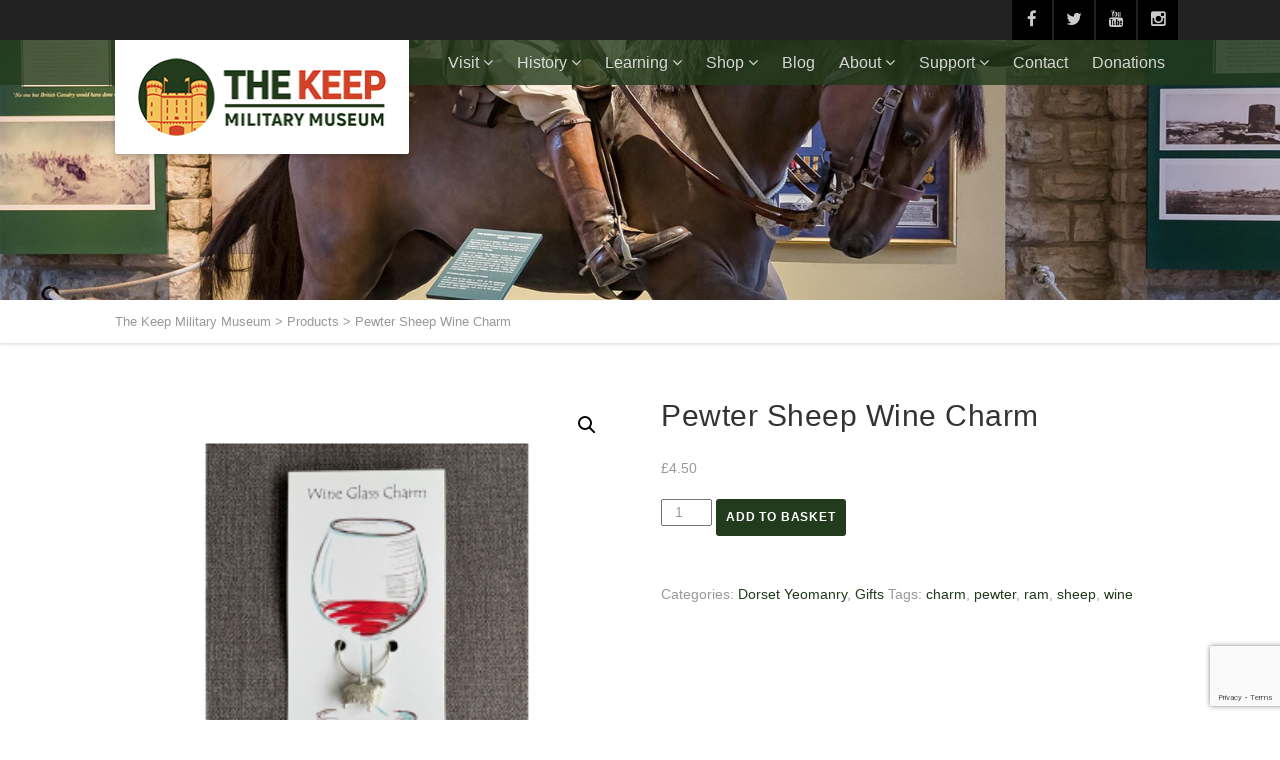

--- FILE ---
content_type: text/html; charset=UTF-8
request_url: https://www.keepmilitarymuseum.org/product/pewter-sheep-ram-wine-charm/
body_size: 25107
content:
<!DOCTYPE html>
<!--// OPEN HTML //-->
<html lang="en-GB" class="no-js">

<head>
	<meta http-equiv="Content-Type" content="text/html; charset=utf-8" />
		<!--// SITE META //-->
	<meta charset="UTF-8" />
	<!-- Mobile Specific Metas
    ================================================== -->
						<meta name="viewport" content="width=device-width, user-scalable=no, initial-scale=1.0, minimum-scale=1.0, maximum-scale=1.0">
				<!--// PINGBACK & FAVICON //-->
	<link rel="pingback" href="https://www.keepmilitarymuseum.org/xmlrpc.php" />
				<link rel="shortcut icon" href="https://www.keepmilitarymuseum.org/wp-content/uploads/2022/02/Keepfav.png" />
			<link rel="apple-touch-icon-precomposed" href="">
			<link rel="apple-touch-icon-precomposed" sizes="114x114" href="">
			<link rel="apple-touch-icon-precomposed" sizes="72x72" href="">
			<link rel="apple-touch-icon-precomposed" sizes="144x144" href="">
	<meta name='robots' content='index, follow, max-image-preview:large, max-snippet:-1, max-video-preview:-1' />
<script>window._wca = window._wca || [];</script>

	<!-- This site is optimized with the Yoast SEO plugin v26.7 - https://yoast.com/wordpress/plugins/seo/ -->
	<title>Pewter Sheep Wine Charm - The Keep Military Museum</title>
	<link rel="canonical" href="https://www.keepmilitarymuseum.org/product/pewter-sheep-ram-wine-charm/" />
	<meta property="og:locale" content="en_GB" />
	<meta property="og:type" content="article" />
	<meta property="og:title" content="Pewter Sheep Wine Charm - The Keep Military Museum" />
	<meta property="og:description" content="All of the proceeds from sales on our online shop are donated to the Keep Military Museum&#8217;s registered charity. This helps care for our objects and develop our displays. Charity Number: 1200607" />
	<meta property="og:url" content="https://www.keepmilitarymuseum.org/product/pewter-sheep-ram-wine-charm/" />
	<meta property="og:site_name" content="The Keep Military Museum" />
	<meta property="article:publisher" content="https://www.facebook.com/keepmilitarymuseum" />
	<meta property="article:modified_time" content="2025-01-07T09:29:05+00:00" />
	<meta property="og:image" content="https://www.keepmilitarymuseum.org/wp-content/uploads/2022/03/sheep-charm.png" />
	<meta property="og:image:width" content="1080" />
	<meta property="og:image:height" content="1080" />
	<meta property="og:image:type" content="image/png" />
	<meta name="twitter:card" content="summary_large_image" />
	<meta name="twitter:site" content="@TheKeepMuseum" />
	<meta name="twitter:label1" content="Estimated reading time" />
	<meta name="twitter:data1" content="1 minute" />
	<script type="application/ld+json" class="yoast-schema-graph">{"@context":"https://schema.org","@graph":[{"@type":"WebPage","@id":"https://www.keepmilitarymuseum.org/product/pewter-sheep-ram-wine-charm/","url":"https://www.keepmilitarymuseum.org/product/pewter-sheep-ram-wine-charm/","name":"Pewter Sheep Wine Charm - The Keep Military Museum","isPartOf":{"@id":"https://www.keepmilitarymuseum.org/#website"},"primaryImageOfPage":{"@id":"https://www.keepmilitarymuseum.org/product/pewter-sheep-ram-wine-charm/#primaryimage"},"image":{"@id":"https://www.keepmilitarymuseum.org/product/pewter-sheep-ram-wine-charm/#primaryimage"},"thumbnailUrl":"https://i0.wp.com/www.keepmilitarymuseum.org/wp-content/uploads/2022/03/sheep-charm.png?fit=1080%2C1080&ssl=1","datePublished":"2022-03-04T16:03:44+00:00","dateModified":"2025-01-07T09:29:05+00:00","breadcrumb":{"@id":"https://www.keepmilitarymuseum.org/product/pewter-sheep-ram-wine-charm/#breadcrumb"},"inLanguage":"en-GB","potentialAction":[{"@type":"ReadAction","target":["https://www.keepmilitarymuseum.org/product/pewter-sheep-ram-wine-charm/"]}]},{"@type":"ImageObject","inLanguage":"en-GB","@id":"https://www.keepmilitarymuseum.org/product/pewter-sheep-ram-wine-charm/#primaryimage","url":"https://i0.wp.com/www.keepmilitarymuseum.org/wp-content/uploads/2022/03/sheep-charm.png?fit=1080%2C1080&ssl=1","contentUrl":"https://i0.wp.com/www.keepmilitarymuseum.org/wp-content/uploads/2022/03/sheep-charm.png?fit=1080%2C1080&ssl=1","width":1080,"height":1080},{"@type":"BreadcrumbList","@id":"https://www.keepmilitarymuseum.org/product/pewter-sheep-ram-wine-charm/#breadcrumb","itemListElement":[{"@type":"ListItem","position":1,"name":"Home","item":"https://www.keepmilitarymuseum.org/"},{"@type":"ListItem","position":2,"name":"Shop","item":"https://www.keepmilitarymuseum.org/shop/"},{"@type":"ListItem","position":3,"name":"Pewter Sheep Wine Charm"}]},{"@type":"WebSite","@id":"https://www.keepmilitarymuseum.org/#website","url":"https://www.keepmilitarymuseum.org/","name":"The Keep Military Museum","description":"","publisher":{"@id":"https://www.keepmilitarymuseum.org/#organization"},"potentialAction":[{"@type":"SearchAction","target":{"@type":"EntryPoint","urlTemplate":"https://www.keepmilitarymuseum.org/?s={search_term_string}"},"query-input":{"@type":"PropertyValueSpecification","valueRequired":true,"valueName":"search_term_string"}}],"inLanguage":"en-GB"},{"@type":"Organization","@id":"https://www.keepmilitarymuseum.org/#organization","name":"The Keep Military Museum","url":"https://www.keepmilitarymuseum.org/","logo":{"@type":"ImageObject","inLanguage":"en-GB","@id":"https://www.keepmilitarymuseum.org/#/schema/logo/image/","url":"https://www.keepmilitarymuseum.org/wp-content/uploads/2021/10/KeepLogo.png","contentUrl":"https://www.keepmilitarymuseum.org/wp-content/uploads/2021/10/KeepLogo.png","width":251,"height":80,"caption":"The Keep Military Museum"},"image":{"@id":"https://www.keepmilitarymuseum.org/#/schema/logo/image/"},"sameAs":["https://www.facebook.com/keepmilitarymuseum","https://x.com/TheKeepMuseum","https://www.instagram.com/thekeepmilitarymuseum/","https://www.tiktok.com/@keepmilitarymuseum"]}]}</script>
	<!-- / Yoast SEO plugin. -->


<link rel='dns-prefetch' href='//maps.googleapis.com' />
<link rel='dns-prefetch' href='//stats.wp.com' />
<link rel='preconnect' href='//i0.wp.com' />
<link rel='preconnect' href='//c0.wp.com' />
<link rel="alternate" type="application/rss+xml" title="The Keep Military Museum &raquo; Feed" href="https://www.keepmilitarymuseum.org/feed/" />
<link rel="alternate" type="application/rss+xml" title="The Keep Military Museum &raquo; Comments Feed" href="https://www.keepmilitarymuseum.org/comments/feed/" />
<link rel="alternate" type="application/rss+xml" title="The Keep Military Museum &raquo; Pewter Sheep Wine Charm Comments Feed" href="https://www.keepmilitarymuseum.org/product/pewter-sheep-ram-wine-charm/feed/" />
<link rel="alternate" title="oEmbed (JSON)" type="application/json+oembed" href="https://www.keepmilitarymuseum.org/wp-json/oembed/1.0/embed?url=https%3A%2F%2Fwww.keepmilitarymuseum.org%2Fproduct%2Fpewter-sheep-ram-wine-charm%2F" />
<link rel="alternate" title="oEmbed (XML)" type="text/xml+oembed" href="https://www.keepmilitarymuseum.org/wp-json/oembed/1.0/embed?url=https%3A%2F%2Fwww.keepmilitarymuseum.org%2Fproduct%2Fpewter-sheep-ram-wine-charm%2F&#038;format=xml" />
<style id='wp-img-auto-sizes-contain-inline-css' type='text/css'>
img:is([sizes=auto i],[sizes^="auto," i]){contain-intrinsic-size:3000px 1500px}
/*# sourceURL=wp-img-auto-sizes-contain-inline-css */
</style>
<style id='wp-emoji-styles-inline-css' type='text/css'>

	img.wp-smiley, img.emoji {
		display: inline !important;
		border: none !important;
		box-shadow: none !important;
		height: 1em !important;
		width: 1em !important;
		margin: 0 0.07em !important;
		vertical-align: -0.1em !important;
		background: none !important;
		padding: 0 !important;
	}
/*# sourceURL=wp-emoji-styles-inline-css */
</style>
<style id='wp-block-library-inline-css' type='text/css'>
:root{--wp-block-synced-color:#7a00df;--wp-block-synced-color--rgb:122,0,223;--wp-bound-block-color:var(--wp-block-synced-color);--wp-editor-canvas-background:#ddd;--wp-admin-theme-color:#007cba;--wp-admin-theme-color--rgb:0,124,186;--wp-admin-theme-color-darker-10:#006ba1;--wp-admin-theme-color-darker-10--rgb:0,107,160.5;--wp-admin-theme-color-darker-20:#005a87;--wp-admin-theme-color-darker-20--rgb:0,90,135;--wp-admin-border-width-focus:2px}@media (min-resolution:192dpi){:root{--wp-admin-border-width-focus:1.5px}}.wp-element-button{cursor:pointer}:root .has-very-light-gray-background-color{background-color:#eee}:root .has-very-dark-gray-background-color{background-color:#313131}:root .has-very-light-gray-color{color:#eee}:root .has-very-dark-gray-color{color:#313131}:root .has-vivid-green-cyan-to-vivid-cyan-blue-gradient-background{background:linear-gradient(135deg,#00d084,#0693e3)}:root .has-purple-crush-gradient-background{background:linear-gradient(135deg,#34e2e4,#4721fb 50%,#ab1dfe)}:root .has-hazy-dawn-gradient-background{background:linear-gradient(135deg,#faaca8,#dad0ec)}:root .has-subdued-olive-gradient-background{background:linear-gradient(135deg,#fafae1,#67a671)}:root .has-atomic-cream-gradient-background{background:linear-gradient(135deg,#fdd79a,#004a59)}:root .has-nightshade-gradient-background{background:linear-gradient(135deg,#330968,#31cdcf)}:root .has-midnight-gradient-background{background:linear-gradient(135deg,#020381,#2874fc)}:root{--wp--preset--font-size--normal:16px;--wp--preset--font-size--huge:42px}.has-regular-font-size{font-size:1em}.has-larger-font-size{font-size:2.625em}.has-normal-font-size{font-size:var(--wp--preset--font-size--normal)}.has-huge-font-size{font-size:var(--wp--preset--font-size--huge)}.has-text-align-center{text-align:center}.has-text-align-left{text-align:left}.has-text-align-right{text-align:right}.has-fit-text{white-space:nowrap!important}#end-resizable-editor-section{display:none}.aligncenter{clear:both}.items-justified-left{justify-content:flex-start}.items-justified-center{justify-content:center}.items-justified-right{justify-content:flex-end}.items-justified-space-between{justify-content:space-between}.screen-reader-text{border:0;clip-path:inset(50%);height:1px;margin:-1px;overflow:hidden;padding:0;position:absolute;width:1px;word-wrap:normal!important}.screen-reader-text:focus{background-color:#ddd;clip-path:none;color:#444;display:block;font-size:1em;height:auto;left:5px;line-height:normal;padding:15px 23px 14px;text-decoration:none;top:5px;width:auto;z-index:100000}html :where(.has-border-color){border-style:solid}html :where([style*=border-top-color]){border-top-style:solid}html :where([style*=border-right-color]){border-right-style:solid}html :where([style*=border-bottom-color]){border-bottom-style:solid}html :where([style*=border-left-color]){border-left-style:solid}html :where([style*=border-width]){border-style:solid}html :where([style*=border-top-width]){border-top-style:solid}html :where([style*=border-right-width]){border-right-style:solid}html :where([style*=border-bottom-width]){border-bottom-style:solid}html :where([style*=border-left-width]){border-left-style:solid}html :where(img[class*=wp-image-]){height:auto;max-width:100%}:where(figure){margin:0 0 1em}html :where(.is-position-sticky){--wp-admin--admin-bar--position-offset:var(--wp-admin--admin-bar--height,0px)}@media screen and (max-width:600px){html :where(.is-position-sticky){--wp-admin--admin-bar--position-offset:0px}}

/*# sourceURL=wp-block-library-inline-css */
</style><style id='wp-block-search-inline-css' type='text/css'>
.wp-block-search__button{margin-left:10px;word-break:normal}.wp-block-search__button.has-icon{line-height:0}.wp-block-search__button svg{height:1.25em;min-height:24px;min-width:24px;width:1.25em;fill:currentColor;vertical-align:text-bottom}:where(.wp-block-search__button){border:1px solid #ccc;padding:6px 10px}.wp-block-search__inside-wrapper{display:flex;flex:auto;flex-wrap:nowrap;max-width:100%}.wp-block-search__label{width:100%}.wp-block-search.wp-block-search__button-only .wp-block-search__button{box-sizing:border-box;display:flex;flex-shrink:0;justify-content:center;margin-left:0;max-width:100%}.wp-block-search.wp-block-search__button-only .wp-block-search__inside-wrapper{min-width:0!important;transition-property:width}.wp-block-search.wp-block-search__button-only .wp-block-search__input{flex-basis:100%;transition-duration:.3s}.wp-block-search.wp-block-search__button-only.wp-block-search__searchfield-hidden,.wp-block-search.wp-block-search__button-only.wp-block-search__searchfield-hidden .wp-block-search__inside-wrapper{overflow:hidden}.wp-block-search.wp-block-search__button-only.wp-block-search__searchfield-hidden .wp-block-search__input{border-left-width:0!important;border-right-width:0!important;flex-basis:0;flex-grow:0;margin:0;min-width:0!important;padding-left:0!important;padding-right:0!important;width:0!important}:where(.wp-block-search__input){appearance:none;border:1px solid #949494;flex-grow:1;font-family:inherit;font-size:inherit;font-style:inherit;font-weight:inherit;letter-spacing:inherit;line-height:inherit;margin-left:0;margin-right:0;min-width:3rem;padding:8px;text-decoration:unset!important;text-transform:inherit}:where(.wp-block-search__button-inside .wp-block-search__inside-wrapper){background-color:#fff;border:1px solid #949494;box-sizing:border-box;padding:4px}:where(.wp-block-search__button-inside .wp-block-search__inside-wrapper) .wp-block-search__input{border:none;border-radius:0;padding:0 4px}:where(.wp-block-search__button-inside .wp-block-search__inside-wrapper) .wp-block-search__input:focus{outline:none}:where(.wp-block-search__button-inside .wp-block-search__inside-wrapper) :where(.wp-block-search__button){padding:4px 8px}.wp-block-search.aligncenter .wp-block-search__inside-wrapper{margin:auto}.wp-block[data-align=right] .wp-block-search.wp-block-search__button-only .wp-block-search__inside-wrapper{float:right}
/*# sourceURL=https://c0.wp.com/c/6.9/wp-includes/blocks/search/style.min.css */
</style>
<style id='wp-block-paragraph-inline-css' type='text/css'>
.is-small-text{font-size:.875em}.is-regular-text{font-size:1em}.is-large-text{font-size:2.25em}.is-larger-text{font-size:3em}.has-drop-cap:not(:focus):first-letter{float:left;font-size:8.4em;font-style:normal;font-weight:100;line-height:.68;margin:.05em .1em 0 0;text-transform:uppercase}body.rtl .has-drop-cap:not(:focus):first-letter{float:none;margin-left:.1em}p.has-drop-cap.has-background{overflow:hidden}:root :where(p.has-background){padding:1.25em 2.375em}:where(p.has-text-color:not(.has-link-color)) a{color:inherit}p.has-text-align-left[style*="writing-mode:vertical-lr"],p.has-text-align-right[style*="writing-mode:vertical-rl"]{rotate:180deg}
/*# sourceURL=https://c0.wp.com/c/6.9/wp-includes/blocks/paragraph/style.min.css */
</style>
<style id='global-styles-inline-css' type='text/css'>
:root{--wp--preset--aspect-ratio--square: 1;--wp--preset--aspect-ratio--4-3: 4/3;--wp--preset--aspect-ratio--3-4: 3/4;--wp--preset--aspect-ratio--3-2: 3/2;--wp--preset--aspect-ratio--2-3: 2/3;--wp--preset--aspect-ratio--16-9: 16/9;--wp--preset--aspect-ratio--9-16: 9/16;--wp--preset--color--black: #000000;--wp--preset--color--cyan-bluish-gray: #abb8c3;--wp--preset--color--white: #ffffff;--wp--preset--color--pale-pink: #f78da7;--wp--preset--color--vivid-red: #cf2e2e;--wp--preset--color--luminous-vivid-orange: #ff6900;--wp--preset--color--luminous-vivid-amber: #fcb900;--wp--preset--color--light-green-cyan: #7bdcb5;--wp--preset--color--vivid-green-cyan: #00d084;--wp--preset--color--pale-cyan-blue: #8ed1fc;--wp--preset--color--vivid-cyan-blue: #0693e3;--wp--preset--color--vivid-purple: #9b51e0;--wp--preset--gradient--vivid-cyan-blue-to-vivid-purple: linear-gradient(135deg,rgb(6,147,227) 0%,rgb(155,81,224) 100%);--wp--preset--gradient--light-green-cyan-to-vivid-green-cyan: linear-gradient(135deg,rgb(122,220,180) 0%,rgb(0,208,130) 100%);--wp--preset--gradient--luminous-vivid-amber-to-luminous-vivid-orange: linear-gradient(135deg,rgb(252,185,0) 0%,rgb(255,105,0) 100%);--wp--preset--gradient--luminous-vivid-orange-to-vivid-red: linear-gradient(135deg,rgb(255,105,0) 0%,rgb(207,46,46) 100%);--wp--preset--gradient--very-light-gray-to-cyan-bluish-gray: linear-gradient(135deg,rgb(238,238,238) 0%,rgb(169,184,195) 100%);--wp--preset--gradient--cool-to-warm-spectrum: linear-gradient(135deg,rgb(74,234,220) 0%,rgb(151,120,209) 20%,rgb(207,42,186) 40%,rgb(238,44,130) 60%,rgb(251,105,98) 80%,rgb(254,248,76) 100%);--wp--preset--gradient--blush-light-purple: linear-gradient(135deg,rgb(255,206,236) 0%,rgb(152,150,240) 100%);--wp--preset--gradient--blush-bordeaux: linear-gradient(135deg,rgb(254,205,165) 0%,rgb(254,45,45) 50%,rgb(107,0,62) 100%);--wp--preset--gradient--luminous-dusk: linear-gradient(135deg,rgb(255,203,112) 0%,rgb(199,81,192) 50%,rgb(65,88,208) 100%);--wp--preset--gradient--pale-ocean: linear-gradient(135deg,rgb(255,245,203) 0%,rgb(182,227,212) 50%,rgb(51,167,181) 100%);--wp--preset--gradient--electric-grass: linear-gradient(135deg,rgb(202,248,128) 0%,rgb(113,206,126) 100%);--wp--preset--gradient--midnight: linear-gradient(135deg,rgb(2,3,129) 0%,rgb(40,116,252) 100%);--wp--preset--font-size--small: 13px;--wp--preset--font-size--medium: 20px;--wp--preset--font-size--large: 36px;--wp--preset--font-size--x-large: 42px;--wp--preset--spacing--20: 0.44rem;--wp--preset--spacing--30: 0.67rem;--wp--preset--spacing--40: 1rem;--wp--preset--spacing--50: 1.5rem;--wp--preset--spacing--60: 2.25rem;--wp--preset--spacing--70: 3.38rem;--wp--preset--spacing--80: 5.06rem;--wp--preset--shadow--natural: 6px 6px 9px rgba(0, 0, 0, 0.2);--wp--preset--shadow--deep: 12px 12px 50px rgba(0, 0, 0, 0.4);--wp--preset--shadow--sharp: 6px 6px 0px rgba(0, 0, 0, 0.2);--wp--preset--shadow--outlined: 6px 6px 0px -3px rgb(255, 255, 255), 6px 6px rgb(0, 0, 0);--wp--preset--shadow--crisp: 6px 6px 0px rgb(0, 0, 0);}:where(.is-layout-flex){gap: 0.5em;}:where(.is-layout-grid){gap: 0.5em;}body .is-layout-flex{display: flex;}.is-layout-flex{flex-wrap: wrap;align-items: center;}.is-layout-flex > :is(*, div){margin: 0;}body .is-layout-grid{display: grid;}.is-layout-grid > :is(*, div){margin: 0;}:where(.wp-block-columns.is-layout-flex){gap: 2em;}:where(.wp-block-columns.is-layout-grid){gap: 2em;}:where(.wp-block-post-template.is-layout-flex){gap: 1.25em;}:where(.wp-block-post-template.is-layout-grid){gap: 1.25em;}.has-black-color{color: var(--wp--preset--color--black) !important;}.has-cyan-bluish-gray-color{color: var(--wp--preset--color--cyan-bluish-gray) !important;}.has-white-color{color: var(--wp--preset--color--white) !important;}.has-pale-pink-color{color: var(--wp--preset--color--pale-pink) !important;}.has-vivid-red-color{color: var(--wp--preset--color--vivid-red) !important;}.has-luminous-vivid-orange-color{color: var(--wp--preset--color--luminous-vivid-orange) !important;}.has-luminous-vivid-amber-color{color: var(--wp--preset--color--luminous-vivid-amber) !important;}.has-light-green-cyan-color{color: var(--wp--preset--color--light-green-cyan) !important;}.has-vivid-green-cyan-color{color: var(--wp--preset--color--vivid-green-cyan) !important;}.has-pale-cyan-blue-color{color: var(--wp--preset--color--pale-cyan-blue) !important;}.has-vivid-cyan-blue-color{color: var(--wp--preset--color--vivid-cyan-blue) !important;}.has-vivid-purple-color{color: var(--wp--preset--color--vivid-purple) !important;}.has-black-background-color{background-color: var(--wp--preset--color--black) !important;}.has-cyan-bluish-gray-background-color{background-color: var(--wp--preset--color--cyan-bluish-gray) !important;}.has-white-background-color{background-color: var(--wp--preset--color--white) !important;}.has-pale-pink-background-color{background-color: var(--wp--preset--color--pale-pink) !important;}.has-vivid-red-background-color{background-color: var(--wp--preset--color--vivid-red) !important;}.has-luminous-vivid-orange-background-color{background-color: var(--wp--preset--color--luminous-vivid-orange) !important;}.has-luminous-vivid-amber-background-color{background-color: var(--wp--preset--color--luminous-vivid-amber) !important;}.has-light-green-cyan-background-color{background-color: var(--wp--preset--color--light-green-cyan) !important;}.has-vivid-green-cyan-background-color{background-color: var(--wp--preset--color--vivid-green-cyan) !important;}.has-pale-cyan-blue-background-color{background-color: var(--wp--preset--color--pale-cyan-blue) !important;}.has-vivid-cyan-blue-background-color{background-color: var(--wp--preset--color--vivid-cyan-blue) !important;}.has-vivid-purple-background-color{background-color: var(--wp--preset--color--vivid-purple) !important;}.has-black-border-color{border-color: var(--wp--preset--color--black) !important;}.has-cyan-bluish-gray-border-color{border-color: var(--wp--preset--color--cyan-bluish-gray) !important;}.has-white-border-color{border-color: var(--wp--preset--color--white) !important;}.has-pale-pink-border-color{border-color: var(--wp--preset--color--pale-pink) !important;}.has-vivid-red-border-color{border-color: var(--wp--preset--color--vivid-red) !important;}.has-luminous-vivid-orange-border-color{border-color: var(--wp--preset--color--luminous-vivid-orange) !important;}.has-luminous-vivid-amber-border-color{border-color: var(--wp--preset--color--luminous-vivid-amber) !important;}.has-light-green-cyan-border-color{border-color: var(--wp--preset--color--light-green-cyan) !important;}.has-vivid-green-cyan-border-color{border-color: var(--wp--preset--color--vivid-green-cyan) !important;}.has-pale-cyan-blue-border-color{border-color: var(--wp--preset--color--pale-cyan-blue) !important;}.has-vivid-cyan-blue-border-color{border-color: var(--wp--preset--color--vivid-cyan-blue) !important;}.has-vivid-purple-border-color{border-color: var(--wp--preset--color--vivid-purple) !important;}.has-vivid-cyan-blue-to-vivid-purple-gradient-background{background: var(--wp--preset--gradient--vivid-cyan-blue-to-vivid-purple) !important;}.has-light-green-cyan-to-vivid-green-cyan-gradient-background{background: var(--wp--preset--gradient--light-green-cyan-to-vivid-green-cyan) !important;}.has-luminous-vivid-amber-to-luminous-vivid-orange-gradient-background{background: var(--wp--preset--gradient--luminous-vivid-amber-to-luminous-vivid-orange) !important;}.has-luminous-vivid-orange-to-vivid-red-gradient-background{background: var(--wp--preset--gradient--luminous-vivid-orange-to-vivid-red) !important;}.has-very-light-gray-to-cyan-bluish-gray-gradient-background{background: var(--wp--preset--gradient--very-light-gray-to-cyan-bluish-gray) !important;}.has-cool-to-warm-spectrum-gradient-background{background: var(--wp--preset--gradient--cool-to-warm-spectrum) !important;}.has-blush-light-purple-gradient-background{background: var(--wp--preset--gradient--blush-light-purple) !important;}.has-blush-bordeaux-gradient-background{background: var(--wp--preset--gradient--blush-bordeaux) !important;}.has-luminous-dusk-gradient-background{background: var(--wp--preset--gradient--luminous-dusk) !important;}.has-pale-ocean-gradient-background{background: var(--wp--preset--gradient--pale-ocean) !important;}.has-electric-grass-gradient-background{background: var(--wp--preset--gradient--electric-grass) !important;}.has-midnight-gradient-background{background: var(--wp--preset--gradient--midnight) !important;}.has-small-font-size{font-size: var(--wp--preset--font-size--small) !important;}.has-medium-font-size{font-size: var(--wp--preset--font-size--medium) !important;}.has-large-font-size{font-size: var(--wp--preset--font-size--large) !important;}.has-x-large-font-size{font-size: var(--wp--preset--font-size--x-large) !important;}
/*# sourceURL=global-styles-inline-css */
</style>

<style id='classic-theme-styles-inline-css' type='text/css'>
/*! This file is auto-generated */
.wp-block-button__link{color:#fff;background-color:#32373c;border-radius:9999px;box-shadow:none;text-decoration:none;padding:calc(.667em + 2px) calc(1.333em + 2px);font-size:1.125em}.wp-block-file__button{background:#32373c;color:#fff;text-decoration:none}
/*# sourceURL=/wp-includes/css/classic-themes.min.css */
</style>
<link rel='stylesheet' id='contact-form-7-css' href='https://www.keepmilitarymuseum.org/wp-content/plugins/contact-form-7/includes/css/styles.css?ver=6.1.4' type='text/css' media='all' />
<link rel='stylesheet' id='photoswipe-css' href='https://c0.wp.com/p/woocommerce/10.4.3/assets/css/photoswipe/photoswipe.min.css' type='text/css' media='all' />
<link rel='stylesheet' id='photoswipe-default-skin-css' href='https://c0.wp.com/p/woocommerce/10.4.3/assets/css/photoswipe/default-skin/default-skin.min.css' type='text/css' media='all' />
<link rel='stylesheet' id='woocommerce-layout-css' href='https://c0.wp.com/p/woocommerce/10.4.3/assets/css/woocommerce-layout.css' type='text/css' media='all' />
<style id='woocommerce-layout-inline-css' type='text/css'>

	.infinite-scroll .woocommerce-pagination {
		display: none;
	}
/*# sourceURL=woocommerce-layout-inline-css */
</style>
<link rel='stylesheet' id='woocommerce-smallscreen-css' href='https://c0.wp.com/p/woocommerce/10.4.3/assets/css/woocommerce-smallscreen.css' type='text/css' media='only screen and (max-width: 768px)' />
<link rel='stylesheet' id='woocommerce-general-css' href='https://c0.wp.com/p/woocommerce/10.4.3/assets/css/woocommerce.css' type='text/css' media='all' />
<style id='woocommerce-inline-inline-css' type='text/css'>
.woocommerce form .form-row .required { visibility: visible; }
/*# sourceURL=woocommerce-inline-inline-css */
</style>
<link rel='stylesheet' id='WCPAY_EXPRESS_CHECKOUT_ECE-css' href='https://www.keepmilitarymuseum.org/wp-content/plugins/woocommerce-payments/dist/express-checkout.css?ver=10.4.0' type='text/css' media='all' />
<link rel='stylesheet' id='imic_bootstrap-css' href='https://www.keepmilitarymuseum.org/wp-content/themes/vestige/assets/css/bootstrap.css?ver=3.7.4' type='text/css' media='all' />
<link rel='stylesheet' id='imic_bootstrap_theme-css' href='https://www.keepmilitarymuseum.org/wp-content/themes/vestige/assets/css/bootstrap-theme.css?ver=3.7.4' type='text/css' media='all' />
<link rel='stylesheet' id='imic_fontawesome-css' href='https://www.keepmilitarymuseum.org/wp-content/themes/vestige/assets/css/font-awesome.min.css?ver=3.7.4' type='text/css' media='all' />
<link rel='stylesheet' id='imic_animations-css' href='https://www.keepmilitarymuseum.org/wp-content/themes/vestige/assets/css/animations.css?ver=3.7.4' type='text/css' media='all' />
<link rel='stylesheet' id='imic_lineicons-css' href='https://www.keepmilitarymuseum.org/wp-content/themes/vestige/assets/css/line-icons.css?ver=3.7.4' type='text/css' media='all' />
<link rel='stylesheet' id='imic_main-css' href='https://www.keepmilitarymuseum.org/wp-content/themes/vestige/style.css?ver=3.7.4' type='text/css' media='all' />
<link rel='stylesheet' id='imic_magnific-css' href='https://www.keepmilitarymuseum.org/wp-content/themes/vestige/assets/vendor/magnific/magnific-popup.css?ver=3.7.4' type='text/css' media='all' />
<link rel='stylesheet' id='imic_owl1-css' href='https://www.keepmilitarymuseum.org/wp-content/themes/vestige/assets/vendor/owl-carousel/css/owl.carousel.css?ver=3.7.4' type='text/css' media='all' />
<link rel='stylesheet' id='imic_owl2-css' href='https://www.keepmilitarymuseum.org/wp-content/themes/vestige/assets/vendor/owl-carousel/css/owl.theme.css?ver=3.7.4' type='text/css' media='all' />
<script type="text/javascript" src="https://c0.wp.com/c/6.9/wp-includes/js/jquery/jquery.min.js" id="jquery-core-js"></script>
<script type="text/javascript" src="https://c0.wp.com/c/6.9/wp-includes/js/jquery/jquery-migrate.min.js" id="jquery-migrate-js"></script>
<script type="text/javascript" src="https://c0.wp.com/p/woocommerce/10.4.3/assets/js/jquery-blockui/jquery.blockUI.min.js" id="wc-jquery-blockui-js" defer="defer" data-wp-strategy="defer"></script>
<script type="text/javascript" id="wc-add-to-cart-js-extra">
/* <![CDATA[ */
var wc_add_to_cart_params = {"ajax_url":"/wp-admin/admin-ajax.php","wc_ajax_url":"/?wc-ajax=%%endpoint%%","i18n_view_cart":"View basket","cart_url":"https://www.keepmilitarymuseum.org/basket/","is_cart":"","cart_redirect_after_add":"no"};
//# sourceURL=wc-add-to-cart-js-extra
/* ]]> */
</script>
<script type="text/javascript" src="https://c0.wp.com/p/woocommerce/10.4.3/assets/js/frontend/add-to-cart.min.js" id="wc-add-to-cart-js" defer="defer" data-wp-strategy="defer"></script>
<script type="text/javascript" src="https://c0.wp.com/p/woocommerce/10.4.3/assets/js/zoom/jquery.zoom.min.js" id="wc-zoom-js" defer="defer" data-wp-strategy="defer"></script>
<script type="text/javascript" src="https://c0.wp.com/p/woocommerce/10.4.3/assets/js/flexslider/jquery.flexslider.min.js" id="wc-flexslider-js" defer="defer" data-wp-strategy="defer"></script>
<script type="text/javascript" src="https://c0.wp.com/p/woocommerce/10.4.3/assets/js/photoswipe/photoswipe.min.js" id="wc-photoswipe-js" defer="defer" data-wp-strategy="defer"></script>
<script type="text/javascript" src="https://c0.wp.com/p/woocommerce/10.4.3/assets/js/photoswipe/photoswipe-ui-default.min.js" id="wc-photoswipe-ui-default-js" defer="defer" data-wp-strategy="defer"></script>
<script type="text/javascript" id="wc-single-product-js-extra">
/* <![CDATA[ */
var wc_single_product_params = {"i18n_required_rating_text":"Please select a rating","i18n_rating_options":["1 of 5 stars","2 of 5 stars","3 of 5 stars","4 of 5 stars","5 of 5 stars"],"i18n_product_gallery_trigger_text":"View full-screen image gallery","review_rating_required":"yes","flexslider":{"rtl":false,"animation":"slide","smoothHeight":true,"directionNav":false,"controlNav":"thumbnails","slideshow":false,"animationSpeed":500,"animationLoop":false,"allowOneSlide":false},"zoom_enabled":"1","zoom_options":[],"photoswipe_enabled":"1","photoswipe_options":{"shareEl":false,"closeOnScroll":false,"history":false,"hideAnimationDuration":0,"showAnimationDuration":0},"flexslider_enabled":"1"};
//# sourceURL=wc-single-product-js-extra
/* ]]> */
</script>
<script type="text/javascript" src="https://c0.wp.com/p/woocommerce/10.4.3/assets/js/frontend/single-product.min.js" id="wc-single-product-js" defer="defer" data-wp-strategy="defer"></script>
<script type="text/javascript" src="https://c0.wp.com/p/woocommerce/10.4.3/assets/js/js-cookie/js.cookie.min.js" id="wc-js-cookie-js" defer="defer" data-wp-strategy="defer"></script>
<script type="text/javascript" id="woocommerce-js-extra">
/* <![CDATA[ */
var woocommerce_params = {"ajax_url":"/wp-admin/admin-ajax.php","wc_ajax_url":"/?wc-ajax=%%endpoint%%","i18n_password_show":"Show password","i18n_password_hide":"Hide password"};
//# sourceURL=woocommerce-js-extra
/* ]]> */
</script>
<script type="text/javascript" src="https://c0.wp.com/p/woocommerce/10.4.3/assets/js/frontend/woocommerce.min.js" id="woocommerce-js" defer="defer" data-wp-strategy="defer"></script>
<script type="text/javascript" id="WCPAY_ASSETS-js-extra">
/* <![CDATA[ */
var wcpayAssets = {"url":"https://www.keepmilitarymuseum.org/wp-content/plugins/woocommerce-payments/dist/"};
//# sourceURL=WCPAY_ASSETS-js-extra
/* ]]> */
</script>
<script type="text/javascript" src="https://www.keepmilitarymuseum.org/wp-content/themes/vestige/assets/vendor/fullcalendar/lib/moment.min.js?ver=3.7.4" id="imic_calender_updated-js"></script>
<script type="text/javascript" src="https://stats.wp.com/s-202604.js" id="woocommerce-analytics-js" defer="defer" data-wp-strategy="defer"></script>
<link rel="https://api.w.org/" href="https://www.keepmilitarymuseum.org/wp-json/" /><link rel="alternate" title="JSON" type="application/json" href="https://www.keepmilitarymuseum.org/wp-json/wp/v2/product/1427" /><link rel="EditURI" type="application/rsd+xml" title="RSD" href="https://www.keepmilitarymuseum.org/xmlrpc.php?rsd" />
<meta name="generator" content="WordPress 6.9" />
<meta name="generator" content="WooCommerce 10.4.3" />
<link rel='shortlink' href='https://www.keepmilitarymuseum.org/?p=1427' />

		<!-- GA Google Analytics @ https://m0n.co/ga -->
		<script async src="https://www.googletagmanager.com/gtag/js?id=G-2WP8KBR7VM"></script>
		<script>
			window.dataLayer = window.dataLayer || [];
			function gtag(){dataLayer.push(arguments);}
			gtag('js', new Date());
			gtag('config', 'G-2WP8KBR7VM');
		</script>

	<style type="text/css" media="screen"></style>	<style>img#wpstats{display:none}</style>
		<style type="text/css">
a, .text-primary, .btn-primary .badge, .btn-link,a.list-group-item.active > .badge,.nav-pills > .active > a > .badge, p.drop-caps:first-letter, .accent-color, .nav-np .next:hover, .nav-np .prev:hover, .basic-link, .pagination > li > a:hover,.pagination > li > span:hover,.pagination > li > a:focus,.pagination > li > span:focus, .accordion-heading:hover .accordion-toggle, .accordion-heading:hover .accordion-toggle.inactive, .accordion-heading:hover .accordion-toggle i, .accordion-heading .accordion-toggle.active, .accordion-heading .accordion-toggle.active, .accordion-heading .accordion-toggle.active i, .top-navigation li a:hover, .icon-box-inline span, .pricing-column h3, .post .post-title a:hover, a, .post-actions .comment-count a:hover, .pricing-column .features a:hover, a:hover, .widget a:hover, .nav-tabs > li > a:hover, .list-group-item a:hover, .icon-box.ibox-plain .ibox-icon i, .icon-box.ibox-border .ibox-icon i, .icon-box.ibox-plain .ibox-icon span, .icon-box.ibox-border .ibox-icon span, .top-header .sf-menu > li:hover > a, .main-navigation > ul > li > a:hover, .featured-block h3 a, address strong, .staff-item .meta-data, ul.checks li:before, .add-features-list li:before, ul.angles li:before, .widget_categories ul li a:before, .widget_archive ul li a:before, .widget_recent_entries ul li a:before, .widget_recent_comments ul li a:before, .widget_links ul li a:before, .widget_meta ul li a:before, .widget_nav_menu ul li a:before, ul.chevrons li:before, ul.carets li:before, ul.inline li:before, .filter-options-list li:before, a.external:before, .grid-item h4 a, .sidebar-widget .widget-title, .exhibition-time, .widget li .meta-data a:hover, .sort-source li.active a, #menu-toggle:hover, .sidebar-widget .widgettitle{
	color:#223B1C;
}
.basic-link:hover, .continue-reading:hover, .grid-item h4 a:hover{
	opacity:.8;
}
p.drop-caps.secondary:first-letter, .accent-bg, .btn-primary,.btn-primary.disabled,.btn-primary[disabled],fieldset[disabled] .btn-primary,.btn-primary.disabled:hover,.btn-primary[disabled]:hover,fieldset[disabled] .btn-primary:hover,.btn-primary.disabled:focus,.btn-primary[disabled]:focus,fieldset[disabled] .btn-primary:focus,.btn-primary.disabled:active,
.btn-primary[disabled]:active,fieldset[disabled] .btn-primary:active,.btn-primary.disabled.active,.btn-primary[disabled].active,fieldset[disabled] .btn-primary.active,.dropdown-menu > .active > a,.dropdown-menu > .active > a:hover,.dropdown-menu > .active > a:focus,.nav-pills > li.active > a,.nav-pills > li.active > a:hover,.nav-pills > li.active > a:focus,.pagination > .active > a,.pagination > .active > span,.pagination > .active > a:hover,.pagination > .active > span:hover,
.pagination > .active > a:focus,.pagination > .active > span:focus,.label-primary,.progress-bar-primary,a.list-group-item.active,a.list-group-item.active:hover,a.list-group-item.active:focus,
.panel-primary > .panel-heading, .carousel-indicators .active, .flex-control-nav a:hover, .flex-control-nav a.flex-active, .media-box .media-box-wrapper, .media-box:after, .icon-box.icon-box-style1:hover .ico, .owl-theme .owl-page.active span, .owl-theme .owl-controls.clickable .owl-page:hover span, .ibox-effect.ibox-dark .ibox-icon i:hover,.ibox-effect.ibox-dark:hover .ibox-icon i,.ibox-border.ibox-effect.ibox-dark .ibox-icon i:after, .icon-box .ibox-icon i,.icon-box .ibox-icon img, .icon-box .ibox-icon i,.icon-box .ibox-icon img, .icon-box.ibox-dark.ibox-outline:hover .ibox-icon i, .ibox-effect.ibox-dark .ibox-icon span:hover,.ibox-effect.ibox-dark:hover .ibox-icon span,.ibox-border.ibox-effect.ibox-dark .ibox-icon span:after, .icon-box .ibox-icon span, .icon-box .ibox-icon span, .icon-box.ibox-dark.ibox-outline:hover .ibox-icon span, .skewed-title-bar,  .grid-item-date, .fc-event, .events-grid .grid-item .event-time, .pricing-column.highlight h3, #bbpress-forums div.bbp-topic-tags a:hover, .bbp-search-form input[type="submit"]:hover, .bbp-topic-pagination .current, .share-buttons-tc a, .event-ticket .ticket-cost{
  background-color: #223B1C;
}
.btn-primary:hover,.btn-primary:focus,.btn-primary:active,.btn-primary.active,.open .dropdown-toggle.btn-primary, .woocommerce a.button.alt:hover, .woocommerce button.button.alt:hover, .woocommerce input.button.alt:hover, .woocommerce #respond input#submit.alt:hover, .woocommerce #content input.button.alt:hover, .woocommerce-page a.button.alt:hover, .woocommerce-page button.button.alt:hover, .woocommerce-page input.button.alt:hover, .woocommerce-page #respond input#submit.alt:hover, .woocommerce-page #content input.button.alt:hover, .woocommerce a.button.alt:active, .woocommerce button.button.alt:active, .woocommerce input.button.alt:active, .woocommerce #respond input#submit.alt:active, .woocommerce #content input.button.alt:active, .woocommerce-page a.button.alt:active, .woocommerce-page button.button.alt:active, .woocommerce-page input.button.alt:active, .woocommerce-page #respond input#submit.alt:active, .woocommerce-page #content input.button.alt:active, .wpcf7-form .wpcf7-submit{
  background: #223B1C;
  opacity:.9
}
p.demo_store, .woocommerce a.button.alt, .woocommerce button.button.alt, .woocommerce input.button.alt, .woocommerce #respond input#submit.alt, .woocommerce #content input.button.alt, .woocommerce-page a.button.alt, .woocommerce-page button.button.alt, .woocommerce-page input.button.alt, .woocommerce-page #respond input#submit.alt, .woocommerce-page #content input.button.alt, .woocommerce span.onsale, .woocommerce-page span.onsale, .wpcf7-form .wpcf7-submit, .woocommerce .widget_price_filter .ui-slider .ui-slider-handle, .woocommerce-page .widget_price_filter .ui-slider .ui-slider-handle, .woocommerce .widget_layered_nav ul li.chosen a, .woocommerce-page .widget_layered_nav ul li.chosen a{
	background: #223B1C;
}
.nav .open > a,.nav .open > a:hover,.nav .open > a:focus,.pagination > .active > a,.pagination > .active > span,.pagination > .active > a:hover,.pagination > .active > span:hover,.pagination > .active > a:focus,.pagination > .active > span:focus,a.thumbnail:hover,a.thumbnail:focus,a.thumbnail.active,a.list-group-item.active,a.list-group-item.active:hover,a.list-group-item.active:focus,.panel-primary,.panel-primary > .panel-heading, .flexslider .flex-prev:hover, .flexslider .flex-next:hover, .btn-primary.btn-transparent, .counter .timer-col #days, .event-list-item:hover .event-list-item-date .event-date, .icon-box.icon-box-style1 .ico, .event-prog .timeline-stone, .event-ticket-left .ticket-handle, .bbp-topic-pagination .current, .icon-box.icon-box-style1 .ico, .icon-box-inline span, .icon-box.ibox-border .ibox-icon, .icon-box.ibox-outline .ibox-icon, .icon-box.ibox-dark.ibox-outline:hover .ibox-icon{
	border-color:#223B1C;
}
.panel-primary > .panel-heading + .panel-collapse .panel-body, .nav-tabs > li.active > a, .nav-tabs > li.active > a:hover, .nav-tabs > li.active > a:focus, .widget_special_events .event-item, .woocommerce .woocommerce-info, .woocommerce-page .woocommerce-info, .woocommerce .woocommerce-message, .woocommerce-page .woocommerce-message{
	border-top-color:#223B1C;
}
.panel-primary > .panel-footer + .panel-collapse .panel-body{
	border-bottom-color:#223B1C;
}
.search-find-results, .dd-menu > ul > li > ul li:hover, .flex-caption{
	border-left-color:#223B1C;
}
.ibox-border.ibox-effect.ibox-dark .ibox-icon i:hover,.ibox-border.ibox-effect.ibox-dark:hover .ibox-icon i, .ibox-border.ibox-effect.ibox-dark .ibox-icon span:hover,.ibox-border.ibox-effect.ibox-dark:hover .ibox-icon span {
	box-shadow:0 0 0 1px #223B1C;
}
.ibox-effect.ibox-dark .ibox-icon i:after, .ibox-effect.ibox-dark .ibox-icon span:after {
	box-shadow:0 0 0 2px #223B1C;
}.header-style2 .main-navigation > ul > li > a, .header-style2 .search-module-trigger, .header-style2 .cart-module-trigger{line-height:114px}
		@media only screen and (max-width: 992px){
		.header-style2 .dd-menu, .header-style2 .search-module-opened, .header-style2 .cart-module-opened{
			top:114px
		}
		.header-style2 #menu-toggle{
			line-height:114px
		}
		.header-style3 #menu-toggle{
			line-height:114px
		}
		.dd-menu{
			background:
		}
		.main-navigation > ul > li > a{
			color:
		}
		.main-navigation > ul > li > a:hover{
			color:
		}
		.main-navigation > ul > li > a:active{
			color:
		}
		}
		.site-header .push-top{margin-top:37px}@media (min-width:1200px){.container{width:1080px;}}
		body.boxed .body{max-width:1120px}
		@media (min-width: 1200px) {body.boxed .body .site-header, body.boxed .body .topbar{width:1120px;}}.smenu-opener{line-height:49px}.dd-menu ul ul li .smenu-opener{line-height:42px}.content{min-height:400px}.header-style1 .page-header > div > div > span, .header-style2 .page-header > div > div > span, .header-style3 .page-header > div > div > span{display:none!important}</style>
	<noscript><style>.woocommerce-product-gallery{ opacity: 1 !important; }</style></noscript>
	<meta name="generator" content="Powered by Slider Revolution 6.7.37 - responsive, Mobile-Friendly Slider Plugin for WordPress with comfortable drag and drop interface." />
<script data-jetpack-boost="ignore">function setREVStartSize(e){
			//window.requestAnimationFrame(function() {
				window.RSIW = window.RSIW===undefined ? window.innerWidth : window.RSIW;
				window.RSIH = window.RSIH===undefined ? window.innerHeight : window.RSIH;
				try {
					var pw = document.getElementById(e.c).parentNode.offsetWidth,
						newh;
					pw = pw===0 || isNaN(pw) || (e.l=="fullwidth" || e.layout=="fullwidth") ? window.RSIW : pw;
					e.tabw = e.tabw===undefined ? 0 : parseInt(e.tabw);
					e.thumbw = e.thumbw===undefined ? 0 : parseInt(e.thumbw);
					e.tabh = e.tabh===undefined ? 0 : parseInt(e.tabh);
					e.thumbh = e.thumbh===undefined ? 0 : parseInt(e.thumbh);
					e.tabhide = e.tabhide===undefined ? 0 : parseInt(e.tabhide);
					e.thumbhide = e.thumbhide===undefined ? 0 : parseInt(e.thumbhide);
					e.mh = e.mh===undefined || e.mh=="" || e.mh==="auto" ? 0 : parseInt(e.mh,0);
					if(e.layout==="fullscreen" || e.l==="fullscreen")
						newh = Math.max(e.mh,window.RSIH);
					else{
						e.gw = Array.isArray(e.gw) ? e.gw : [e.gw];
						for (var i in e.rl) if (e.gw[i]===undefined || e.gw[i]===0) e.gw[i] = e.gw[i-1];
						e.gh = e.el===undefined || e.el==="" || (Array.isArray(e.el) && e.el.length==0)? e.gh : e.el;
						e.gh = Array.isArray(e.gh) ? e.gh : [e.gh];
						for (var i in e.rl) if (e.gh[i]===undefined || e.gh[i]===0) e.gh[i] = e.gh[i-1];
											
						var nl = new Array(e.rl.length),
							ix = 0,
							sl;
						e.tabw = e.tabhide>=pw ? 0 : e.tabw;
						e.thumbw = e.thumbhide>=pw ? 0 : e.thumbw;
						e.tabh = e.tabhide>=pw ? 0 : e.tabh;
						e.thumbh = e.thumbhide>=pw ? 0 : e.thumbh;
						for (var i in e.rl) nl[i] = e.rl[i]<window.RSIW ? 0 : e.rl[i];
						sl = nl[0];
						for (var i in nl) if (sl>nl[i] && nl[i]>0) { sl = nl[i]; ix=i;}
						var m = pw>(e.gw[ix]+e.tabw+e.thumbw) ? 1 : (pw-(e.tabw+e.thumbw)) / (e.gw[ix]);
						newh =  (e.gh[ix] * m) + (e.tabh + e.thumbh);
					}
					var el = document.getElementById(e.c);
					if (el!==null && el) el.style.height = newh+"px";
					el = document.getElementById(e.c+"_wrapper");
					if (el!==null && el) {
						el.style.height = newh+"px";
						el.style.display = "block";
					}
				} catch(e){
					console.log("Failure at Presize of Slider:" + e)
				}
			//});
		  };</script>
		<style type="text/css" id="wp-custom-css">
			.site-header {background-color:rgba(34,59,28,0.8)}

.so-widget-sow-button-flat-ad97a569dc30 .ow-button-base a {
background:#f3c25c !important;
}

b, strong {
font-weight: 700 !important;
}

.main-navigation > ul > li {
	margin-left:20px;
}

.main-navigation > ul > li > a:hover {
	color:#FFF;
}

.featured-block .caption-cell {
	text-shadow:0px 0px 6px rgba(0,0,0,0.9);

}

label[for="wpfs-custom-input--MGM1ZjM--5"]::before {
	content:"Type YES in the box below to sign up for Gift Aid today so that The Keep Military Museum can claim an extra 25% on your donations from HMRC, at no extra cost to you! Yes, I want The Keep Military Museum to treat all donations I have made for the four years prior to this year, and all donations I make from the date of this declaration until I notify you otherwise, as Gift Aid donations. I am a UK tax payer and understand that if I pay less income tax and/or capital gains tax than the amount of Gift Aid claimed on all my donations in that tax year it is my responsibility to pay any difference.";
	display:block;
	margin:10px 0px;
}		</style>
		<link rel='stylesheet' id='wc-blocks-checkout-style-css' href='https://www.keepmilitarymuseum.org/wp-content/plugins/woocommerce-payments/dist/blocks-checkout.css?ver=10.4.0' type='text/css' media='all' />
<link rel='stylesheet' id='wc-blocks-style-css' href='https://c0.wp.com/p/woocommerce/10.4.3/assets/client/blocks/wc-blocks.css' type='text/css' media='all' />
<link rel='stylesheet' id='rs-plugin-settings-css' href='//www.keepmilitarymuseum.org/wp-content/plugins/revslider/sr6/assets/css/rs6.css?ver=6.7.37' type='text/css' media='all' />
<style id='rs-plugin-settings-inline-css' type='text/css'>
#rs-demo-id {}
/*# sourceURL=rs-plugin-settings-inline-css */
</style>
</head>
<!--// CLOSE HEAD //-->

<body class="wp-singular product-template-default single single-product postid-1427 wp-custom-logo wp-theme-vestige  header-style1 theme-vestige woocommerce woocommerce-page woocommerce-no-js">
    	<style type="text/css">.hero-area{display:block;}.header-style1 .page-header > div > div > span, .header-style2 .page-header > div > div > span, .header-style3 .page-header > div > div > span{display:inline-block;}.social-share-bar{display:block;}.notice-bar{display:block;}.content{padding-top:50px;padding-bottom:50px;}body{}
		.content{}</style>	<div class="body">
					<div class="topbar">
				<div class="container">
					<div class="row">
						<div class="col-md-6  col-sm-6">
							<p></p>
						</div>
						<div class="col-md-6 col-sm-6">
							<ul class="pull-right social-icons-colored">
								<li class="facebook"><a href="https://www.facebook.com/keepmilitarymuseum" target="_blank"><i class="fa fa-facebook"></i></a></li><li class="twitter"><a href="https://twitter.com/TheKeepMuseum" target="_blank"><i class="fa fa-twitter"></i></a></li><li class="youtube"><a href="https://www.youtube.com/c/TheKeepMilitaryMuseum" target="_blank"><i class="fa fa-youtube"></i></a></li><li class="instagram"><a href="https://www.instagram.com/thekeepmilitarymuseum/" target="_blank"><i class="fa fa-instagram"></i></a></li>							</ul>
						</div>
					</div>
				</div>
			</div>
				<!-- Start Site Header -->
		<div class="site-header-wrapper">
			<header class="site-header">
				<div class="container sp-cont">
					<div class="site-logo">
						<h1>
							<a href="https://www.keepmilitarymuseum.org/" title="The Keep Military Museum" class="default-logo"><img src="https://www.keepmilitarymuseum.org/wp-content/uploads/2021/10/KeepLogo.png" alt="The Keep Military Museum"></a>							<a href="https://www.keepmilitarymuseum.org/" title="The Keep Military Museum" class="retina-logo"><img src="https://www.keepmilitarymuseum.org/wp-content/uploads/2021/10/KeepLogoRetina.png" alt="The Keep Military Museum" width="230" height="100"></a>						</h1>
					</div>
										<a href="#" class="visible-sm visible-xs" id="menu-toggle"><i class="fa fa-bars"></i></a>
								<!-- Main Navigation -->
																		<nav class="main-navigation dd-menu toggle-menu" role="navigation"><ul id="menu-keep-main-menu" class="sf-menu"><li  class="menu-item-934 menu-item menu-item-type-custom menu-item-object-custom menu-item-has-children "><a href="#">Visit<span class="nav-line"></span></a>
<ul class="sub-menu">
	<li  class="menu-item-936 menu-item menu-item-type-post_type menu-item-object-page "><a href="https://www.keepmilitarymuseum.org/visit-keep-military-museum-in-dorchester/">Visitor Information</a></li>
	<li  class="menu-item-937 menu-item menu-item-type-post_type menu-item-object-page "><a href="https://www.keepmilitarymuseum.org/visit-keep-military-museum-in-dorchester/opening-times-and-prices/">Opening Times and Prices</a></li>
	<li  class="menu-item-935 menu-item menu-item-type-post_type menu-item-object-page "><a href="https://www.keepmilitarymuseum.org/visit-keep-military-museum-in-dorchester/how-to-get-here/">How to Get Here</a></li>
	<li  class="menu-item-1261 menu-item menu-item-type-post_type menu-item-object-page "><a href="https://www.keepmilitarymuseum.org/visit-keep-military-museum-in-dorchester/whats-on-at-the-keep/">What’s On</a></li>
</ul>
</li>
<li  class="menu-item-938 menu-item menu-item-type-custom menu-item-object-custom menu-item-has-children "><a href="#">History<span class="nav-line"></span></a>
<ul class="sub-menu">
	<li  class="menu-item-2504 menu-item menu-item-type-post_type menu-item-object-page "><a href="https://www.keepmilitarymuseum.org/about/the-history-of-our-building/">The History of Our Building</a></li>
	<li  class="menu-item-939 menu-item menu-item-type-post_type menu-item-object-page "><a href="https://www.keepmilitarymuseum.org/history-of-the-regiments/">The History of the Regiments</a></li>
	<li  class="menu-item-940 menu-item menu-item-type-post_type menu-item-object-page "><a href="https://www.keepmilitarymuseum.org/history-of-the-regiments/dorsetshire-regiment/">Dorsetshire Regiment</a></li>
	<li  class="menu-item-942 menu-item menu-item-type-post_type menu-item-object-page "><a href="https://www.keepmilitarymuseum.org/history-of-the-regiments/devonshire-regiment/">Devonshire Regiment</a></li>
	<li  class="menu-item-941 menu-item menu-item-type-post_type menu-item-object-page "><a href="https://www.keepmilitarymuseum.org/history-of-the-regiments/devonshire-and-dorsetshire-regiment/">Devonshire and Dorset Regiment</a></li>
	<li  class="menu-item-943 menu-item menu-item-type-post_type menu-item-object-page "><a href="https://www.keepmilitarymuseum.org/history-of-the-regiments/the-rifles/">The Rifles</a></li>
	<li  class="menu-item-944 menu-item menu-item-type-post_type menu-item-object-page "><a href="https://www.keepmilitarymuseum.org/history-of-the-regiments/queens-own-dorset-yeomanry/">Queen’s Own Dorset Yeomanry</a></li>
	<li  class="menu-item-945 menu-item menu-item-type-post_type menu-item-object-page "><a href="https://www.keepmilitarymuseum.org/history-of-the-regiments/dorset-yeomanry/">Dorset Yeomanry</a></li>
</ul>
</li>
<li  class="menu-item-947 menu-item menu-item-type-custom menu-item-object-custom menu-item-has-children "><a href="#">Learning<span class="nav-line"></span></a>
<ul class="sub-menu">
	<li  class="menu-item-946 menu-item menu-item-type-post_type menu-item-object-page "><a href="https://www.keepmilitarymuseum.org/research/">Research</a></li>
	<li  class="menu-item-948 menu-item menu-item-type-post_type menu-item-object-page "><a href="https://www.keepmilitarymuseum.org/learning/">Learning at The Keep</a></li>
	<li  class="menu-item-949 menu-item menu-item-type-post_type menu-item-object-page "><a href="https://www.keepmilitarymuseum.org/learning/timetable/">Sample Workshop Timetable</a></li>
	<li  class="menu-item-950 menu-item menu-item-type-post_type menu-item-object-page "><a href="https://www.keepmilitarymuseum.org/learning/faqs/">FAQs</a></li>
	<li  class="menu-item-951 menu-item menu-item-type-post_type menu-item-object-page "><a href="https://www.keepmilitarymuseum.org/learning/risk-assessment/">Risk Assessment</a></li>
	<li  class="menu-item-2253 menu-item menu-item-type-post_type menu-item-object-page "><a href="https://www.keepmilitarymuseum.org/young-historians/">Young Historians</a></li>
	<li  class="menu-item-5465 menu-item menu-item-type-post_type menu-item-object-page "><a href="https://www.keepmilitarymuseum.org/learning/learning-resources/">Learning Resources</a></li>
</ul>
</li>
<li  class="menu-item-2086 menu-item menu-item-type-custom menu-item-object-custom menu-item-has-children "><a href="#">Shop<span class="nav-line"></span></a>
<ul class="sub-menu">
	<li  class="menu-item-2088 menu-item menu-item-type-custom menu-item-object-custom "><a href="/shop/">Online Shop</a></li>
	<li  class="menu-item-2087 menu-item menu-item-type-post_type menu-item-object-page "><a href="https://www.keepmilitarymuseum.org/basket/">Basket</a></li>
</ul>
</li>
<li  class="menu-item-952 menu-item menu-item-type-post_type menu-item-object-page "><a href="https://www.keepmilitarymuseum.org/blog/">Blog<span class="nav-line"></span></a></li>
<li  class="menu-item-953 menu-item menu-item-type-custom menu-item-object-custom menu-item-has-children "><a href="#">About<span class="nav-line"></span></a>
<ul class="sub-menu">
	<li  class="menu-item-3132 menu-item menu-item-type-post_type menu-item-object-page "><a href="https://www.keepmilitarymuseum.org/our-charity/">Our Charity</a></li>
	<li  class="menu-item-954 menu-item menu-item-type-post_type menu-item-object-page "><a href="https://www.keepmilitarymuseum.org/about/">About The Keep</a></li>
	<li  class="menu-item-955 menu-item menu-item-type-post_type menu-item-object-page "><a href="https://www.keepmilitarymuseum.org/about/staff/">Staff and Volunteers</a></li>
	<li  class="menu-item-2380 menu-item menu-item-type-post_type menu-item-object-page "><a href="https://www.keepmilitarymuseum.org/about/venue-hire-keep-dorchester/">Venue Hire at the Keep</a></li>
</ul>
</li>
<li  class="menu-item-956 menu-item menu-item-type-custom menu-item-object-custom menu-item-has-children "><a href="#">Support<span class="nav-line"></span></a>
<ul class="sub-menu">
	<li  class="menu-item-2244 menu-item menu-item-type-post_type menu-item-object-page "><a href="https://www.keepmilitarymuseum.org/vacancies/">Vacancies</a></li>
	<li  class="menu-item-959 menu-item menu-item-type-post_type menu-item-object-page "><a href="https://www.keepmilitarymuseum.org/friends/">Keep Friends</a></li>
	<li  class="menu-item-957 menu-item menu-item-type-post_type menu-item-object-page "><a href="https://www.keepmilitarymuseum.org/volunteer/">Volunteer at The Keep</a></li>
</ul>
</li>
<li  class="menu-item-960 menu-item menu-item-type-post_type menu-item-object-page "><a href="https://www.keepmilitarymuseum.org/contact-us/">Contact<span class="nav-line"></span></a></li>
<li  class="menu-item-958 menu-item menu-item-type-post_type menu-item-object-page "><a href="https://www.keepmilitarymuseum.org/donations/">Donations<span class="nav-line"></span></a></li>
</ul></nav>											</div>
			</header>		<!-- End Site Header -->
	</div>
	<div class="hero-area">
						<div class="page-header parallax clearfix" style="background-image:url(https://www.keepmilitarymuseum.org/wp-content/uploads/2021/12/7-YeomanryHorse-HSJX9211.jpg); background-color:; height:px;">
					<div>
						<div><span>Products</span></div>
					</div>
							</div>
		</div>
		<!-- Notice Bar -->
	<div class="notice-bar">
		<div class="container">
							<ol class="breadcrumb">
					<span property="itemListElement" typeof="ListItem"><a property="item" typeof="WebPage" title="Go to The Keep Military Museum." href="https://www.keepmilitarymuseum.org" class="home" ><span property="name">The Keep Military Museum</span></a><meta property="position" content="1"></span> &gt; <span property="itemListElement" typeof="ListItem"><a property="item" typeof="WebPage" title="Go to Products." href="https://www.keepmilitarymuseum.org/shop/" class="archive post-product-archive" ><span property="name">Products</span></a><meta property="position" content="2"></span> &gt; <span property="itemListElement" typeof="ListItem"><span property="name" class="post post-product current-item">Pewter Sheep Wine Charm</span><meta property="url" content="https://www.keepmilitarymuseum.org/product/pewter-sheep-ram-wine-charm/"><meta property="position" content="3"></span>				</ol>
					</div>
	</div>
	<!-- End Page Header --><!-- Start Body Content -->
<div class="main" role="main">
    <div id="content" class="content full">
        <div class="container">
            <div class="row">
                <div class="col-md-12" id="content-col">
                    <div class="woocommerce-notices-wrapper"></div><div id="product-1427" class="product type-product post-1427 status-publish first instock product_cat-dorset-yeomanry product_cat-gifts-at-tkmm product_tag-charm product_tag-pewter product_tag-ram product_tag-sheep product_tag-wine has-post-thumbnail shipping-taxable purchasable product-type-simple">

	<div class="woocommerce-product-gallery woocommerce-product-gallery--with-images woocommerce-product-gallery--columns-4 images" data-columns="4" style="opacity: 0; transition: opacity .25s ease-in-out;">
	<div class="woocommerce-product-gallery__wrapper">
		<div data-thumb="https://i0.wp.com/www.keepmilitarymuseum.org/wp-content/uploads/2022/03/sheep-charm.png?resize=100%2C100&#038;ssl=1" data-thumb-alt="Pewter Sheep Wine Charm" data-thumb-srcset="https://i0.wp.com/www.keepmilitarymuseum.org/wp-content/uploads/2022/03/sheep-charm.png?w=1080&amp;ssl=1 1080w, https://i0.wp.com/www.keepmilitarymuseum.org/wp-content/uploads/2022/03/sheep-charm.png?resize=300%2C300&amp;ssl=1 300w, https://i0.wp.com/www.keepmilitarymuseum.org/wp-content/uploads/2022/03/sheep-charm.png?resize=1024%2C1024&amp;ssl=1 1024w, https://i0.wp.com/www.keepmilitarymuseum.org/wp-content/uploads/2022/03/sheep-charm.png?resize=150%2C150&amp;ssl=1 150w, https://i0.wp.com/www.keepmilitarymuseum.org/wp-content/uploads/2022/03/sheep-charm.png?resize=768%2C768&amp;ssl=1 768w, https://i0.wp.com/www.keepmilitarymuseum.org/wp-content/uploads/2022/03/sheep-charm.png?resize=958%2C958&amp;ssl=1 958w, https://i0.wp.com/www.keepmilitarymuseum.org/wp-content/uploads/2022/03/sheep-charm.png?resize=100%2C100&amp;ssl=1 100w, https://i0.wp.com/www.keepmilitarymuseum.org/wp-content/uploads/2022/03/sheep-charm.png?resize=210%2C210&amp;ssl=1 210w"  data-thumb-sizes="(max-width: 100px) 100vw, 100px" class="woocommerce-product-gallery__image"><a href="https://i0.wp.com/www.keepmilitarymuseum.org/wp-content/uploads/2022/03/sheep-charm.png?fit=1080%2C1080&#038;ssl=1"><img width="300" height="300" src="https://i0.wp.com/www.keepmilitarymuseum.org/wp-content/uploads/2022/03/sheep-charm.png?fit=300%2C300&amp;ssl=1" class="wp-post-image" alt="Pewter Sheep Wine Charm" data-caption="" data-src="https://i0.wp.com/www.keepmilitarymuseum.org/wp-content/uploads/2022/03/sheep-charm.png?fit=1080%2C1080&#038;ssl=1" data-large_image="https://i0.wp.com/www.keepmilitarymuseum.org/wp-content/uploads/2022/03/sheep-charm.png?fit=1080%2C1080&#038;ssl=1" data-large_image_width="1080" data-large_image_height="1080" decoding="async" fetchpriority="high" srcset="https://i0.wp.com/www.keepmilitarymuseum.org/wp-content/uploads/2022/03/sheep-charm.png?w=1080&amp;ssl=1 1080w, https://i0.wp.com/www.keepmilitarymuseum.org/wp-content/uploads/2022/03/sheep-charm.png?resize=300%2C300&amp;ssl=1 300w, https://i0.wp.com/www.keepmilitarymuseum.org/wp-content/uploads/2022/03/sheep-charm.png?resize=1024%2C1024&amp;ssl=1 1024w, https://i0.wp.com/www.keepmilitarymuseum.org/wp-content/uploads/2022/03/sheep-charm.png?resize=150%2C150&amp;ssl=1 150w, https://i0.wp.com/www.keepmilitarymuseum.org/wp-content/uploads/2022/03/sheep-charm.png?resize=768%2C768&amp;ssl=1 768w, https://i0.wp.com/www.keepmilitarymuseum.org/wp-content/uploads/2022/03/sheep-charm.png?resize=958%2C958&amp;ssl=1 958w, https://i0.wp.com/www.keepmilitarymuseum.org/wp-content/uploads/2022/03/sheep-charm.png?resize=100%2C100&amp;ssl=1 100w, https://i0.wp.com/www.keepmilitarymuseum.org/wp-content/uploads/2022/03/sheep-charm.png?resize=210%2C210&amp;ssl=1 210w" sizes="(max-width: 300px) 100vw, 300px" /></a></div>	</div>
</div>

	<div class="summary entry-summary">
		<h1 class="product_title entry-title">Pewter Sheep Wine Charm</h1><p class="price"><span class="woocommerce-Price-amount amount"><bdi><span class="woocommerce-Price-currencySymbol">&pound;</span>4.50</bdi></span></p>

	
	<form class="cart" action="https://www.keepmilitarymuseum.org/product/pewter-sheep-ram-wine-charm/" method="post" enctype='multipart/form-data'>
		
		<div class="quantity">
		<label class="screen-reader-text" for="quantity_696d9394b27fd">Pewter Sheep Wine Charm quantity</label>
	<input
		type="number"
				id="quantity_696d9394b27fd"
		class="input-text qty text"
		name="quantity"
		value="1"
		aria-label="Product quantity"
				min="1"
							step="1"
			placeholder=""
			inputmode="numeric"
			autocomplete="off"
			/>
	</div>

		<button type="submit" name="add-to-cart" value="1427" class="single_add_to_cart_button button alt">Add to basket</button>

			</form>

				<div class='wcpay-express-checkout-wrapper' >
					<div id="wcpay-express-checkout-element"></div>
		<wc-order-attribution-inputs id="wcpay-express-checkout__order-attribution-inputs"></wc-order-attribution-inputs>			</div >
			
<div id="ppcp-recaptcha-v2-container" style="margin:20px 0;"></div><div class="product_meta">

	
	
	<span class="posted_in">Categories: <a href="https://www.keepmilitarymuseum.org/product-category/regimental-accessories/dorset-yeomanry/" rel="tag">Dorset Yeomanry</a>, <a href="https://www.keepmilitarymuseum.org/product-category/gifts-at-tkmm/" rel="tag">Gifts</a></span>
	<span class="tagged_as">Tags: <a href="https://www.keepmilitarymuseum.org/product-tag/charm/" rel="tag">charm</a>, <a href="https://www.keepmilitarymuseum.org/product-tag/pewter/" rel="tag">pewter</a>, <a href="https://www.keepmilitarymuseum.org/product-tag/ram/" rel="tag">ram</a>, <a href="https://www.keepmilitarymuseum.org/product-tag/sheep/" rel="tag">sheep</a>, <a href="https://www.keepmilitarymuseum.org/product-tag/wine/" rel="tag">wine</a></span>
	
</div>
	</div>

	
	<div class="woocommerce-tabs wc-tabs-wrapper">
		<ul class="tabs wc-tabs" role="tablist">
							<li role="presentation" class="description_tab" id="tab-title-description">
					<a href="#tab-description" role="tab" aria-controls="tab-description">
						Description					</a>
				</li>
							<li role="presentation" class="additional_information_tab" id="tab-title-additional_information">
					<a href="#tab-additional_information" role="tab" aria-controls="tab-additional_information">
						Additional information					</a>
				</li>
							<li role="presentation" class="reviews_tab" id="tab-title-reviews">
					<a href="#tab-reviews" role="tab" aria-controls="tab-reviews">
						Reviews (0)					</a>
				</li>
					</ul>
					<div class="woocommerce-Tabs-panel woocommerce-Tabs-panel--description panel entry-content wc-tab" id="tab-description" role="tabpanel" aria-labelledby="tab-title-description">
				
	<h2>Description</h2>

<h6>All of the proceeds from sales on our online shop are donated to the Keep Military Museum&#8217;s registered charity. This helps care for our objects and develop our displays.</h6>
<h6><a href="https://register-of-charities.charitycommission.gov.uk/charity-search/-/charity-details/5203585/charity-overview">Charity Number: 1200607</a></h6>
			</div>
					<div class="woocommerce-Tabs-panel woocommerce-Tabs-panel--additional_information panel entry-content wc-tab" id="tab-additional_information" role="tabpanel" aria-labelledby="tab-title-additional_information">
				
	<h2>Additional information</h2>

<table class="woocommerce-product-attributes shop_attributes" aria-label="Product Details">
			<tr class="woocommerce-product-attributes-item woocommerce-product-attributes-item--weight">
			<th class="woocommerce-product-attributes-item__label" scope="row">Weight</th>
			<td class="woocommerce-product-attributes-item__value">0.1 kg</td>
		</tr>
			<tr class="woocommerce-product-attributes-item woocommerce-product-attributes-item--dimensions">
			<th class="woocommerce-product-attributes-item__label" scope="row">Dimensions</th>
			<td class="woocommerce-product-attributes-item__value">15 &times; 8 &times; 1 cm</td>
		</tr>
	</table>
			</div>
					<div class="woocommerce-Tabs-panel woocommerce-Tabs-panel--reviews panel entry-content wc-tab" id="tab-reviews" role="tabpanel" aria-labelledby="tab-title-reviews">
				<div id="reviews" class="woocommerce-Reviews">
	<div id="comments">
		<h2 class="woocommerce-Reviews-title">
			Reviews		</h2>

					<p class="woocommerce-noreviews">There are no reviews yet.</p>
			</div>

			<div id="review_form_wrapper">
			<div id="review_form">
					<div id="respond" class="comment-respond">
		<span id="reply-title" class="comment-reply-title" role="heading" aria-level="3">Be the first to review &ldquo;Pewter Sheep Wine Charm&rdquo; <small><a rel="nofollow" id="cancel-comment-reply-link" href="/product/pewter-sheep-ram-wine-charm/#respond" style="display:none;">Cancel reply</a></small></span><p class="must-log-in">You must be <a href="https://www.keepmilitarymuseum.org">logged in</a> to post a review.</p>	</div><!-- #respond -->
				</div>
		</div>
	
	<div class="clear"></div>
</div>
			</div>
		
			</div>


	<section class="related products">

					<h2>Related products</h2>
				<ul class="products columns-4">

			
					<li class="product type-product post-1485 status-publish first outofstock product_cat-gifts-at-tkmm product_cat-dorset-yeomanry product_tag-25-pounder product_tag-artillery product_tag-badge product_tag-gun product_tag-pin product_tag-pin-badge has-post-thumbnail shipping-taxable purchasable product-type-simple">
	<a href="https://www.keepmilitarymuseum.org/product/25-pounder-gun-pin-badge/" class="woocommerce-LoopProduct-link woocommerce-loop-product__link"><img width="300" height="300" src="https://i0.wp.com/www.keepmilitarymuseum.org/wp-content/uploads/2022/03/25-pounder-cannon-.png?fit=300%2C300&amp;ssl=1" class="attachment-woocommerce_thumbnail size-woocommerce_thumbnail" alt="25 Pounder Gun Pin Badge" decoding="async" loading="lazy" srcset="https://i0.wp.com/www.keepmilitarymuseum.org/wp-content/uploads/2022/03/25-pounder-cannon-.png?w=1080&amp;ssl=1 1080w, https://i0.wp.com/www.keepmilitarymuseum.org/wp-content/uploads/2022/03/25-pounder-cannon-.png?resize=300%2C300&amp;ssl=1 300w, https://i0.wp.com/www.keepmilitarymuseum.org/wp-content/uploads/2022/03/25-pounder-cannon-.png?resize=1024%2C1024&amp;ssl=1 1024w, https://i0.wp.com/www.keepmilitarymuseum.org/wp-content/uploads/2022/03/25-pounder-cannon-.png?resize=150%2C150&amp;ssl=1 150w, https://i0.wp.com/www.keepmilitarymuseum.org/wp-content/uploads/2022/03/25-pounder-cannon-.png?resize=768%2C768&amp;ssl=1 768w, https://i0.wp.com/www.keepmilitarymuseum.org/wp-content/uploads/2022/03/25-pounder-cannon-.png?resize=958%2C958&amp;ssl=1 958w, https://i0.wp.com/www.keepmilitarymuseum.org/wp-content/uploads/2022/03/25-pounder-cannon-.png?resize=100%2C100&amp;ssl=1 100w, https://i0.wp.com/www.keepmilitarymuseum.org/wp-content/uploads/2022/03/25-pounder-cannon-.png?resize=210%2C210&amp;ssl=1 210w" sizes="(max-width: 300px) 100vw, 300px" /><h2 class="woocommerce-loop-product__title">25 Pounder Gun Pin Badge</h2>
	<span class="price"><span class="woocommerce-Price-amount amount"><bdi><span class="woocommerce-Price-currencySymbol">&pound;</span>2.50</bdi></span></span>
</a><a href="https://www.keepmilitarymuseum.org/product/25-pounder-gun-pin-badge/" aria-describedby="woocommerce_loop_add_to_cart_link_describedby_1485" data-quantity="1" class="button product_type_simple" data-product_id="1485" data-product_sku="" aria-label="Read more about &ldquo;25 Pounder Gun Pin Badge&rdquo;" rel="nofollow" data-success_message="">Read more</a>	<span id="woocommerce_loop_add_to_cart_link_describedby_1485" class="screen-reader-text">
			</span>
</li>

			
					<li class="product type-product post-1420 status-publish instock product_cat-reproduction-education product_cat-gifts-at-tkmm product_tag-blitz product_tag-memorabilia product_tag-ww2 has-post-thumbnail shipping-taxable purchasable product-type-simple">
	<a href="https://www.keepmilitarymuseum.org/product/blitz-war-memorabilia-pack/" class="woocommerce-LoopProduct-link woocommerce-loop-product__link"><img width="300" height="300" src="https://i0.wp.com/www.keepmilitarymuseum.org/wp-content/uploads/2022/03/Blitz.png?fit=300%2C300&amp;ssl=1" class="attachment-woocommerce_thumbnail size-woocommerce_thumbnail" alt="Blitz War Memorabilia Pack" decoding="async" loading="lazy" srcset="https://i0.wp.com/www.keepmilitarymuseum.org/wp-content/uploads/2022/03/Blitz.png?w=1080&amp;ssl=1 1080w, https://i0.wp.com/www.keepmilitarymuseum.org/wp-content/uploads/2022/03/Blitz.png?resize=300%2C300&amp;ssl=1 300w, https://i0.wp.com/www.keepmilitarymuseum.org/wp-content/uploads/2022/03/Blitz.png?resize=1024%2C1024&amp;ssl=1 1024w, https://i0.wp.com/www.keepmilitarymuseum.org/wp-content/uploads/2022/03/Blitz.png?resize=150%2C150&amp;ssl=1 150w, https://i0.wp.com/www.keepmilitarymuseum.org/wp-content/uploads/2022/03/Blitz.png?resize=768%2C768&amp;ssl=1 768w, https://i0.wp.com/www.keepmilitarymuseum.org/wp-content/uploads/2022/03/Blitz.png?resize=958%2C958&amp;ssl=1 958w, https://i0.wp.com/www.keepmilitarymuseum.org/wp-content/uploads/2022/03/Blitz.png?resize=100%2C100&amp;ssl=1 100w, https://i0.wp.com/www.keepmilitarymuseum.org/wp-content/uploads/2022/03/Blitz.png?resize=210%2C210&amp;ssl=1 210w" sizes="(max-width: 300px) 100vw, 300px" /><h2 class="woocommerce-loop-product__title">Blitz War Memorabilia Pack</h2>
	<span class="price"><span class="woocommerce-Price-amount amount"><bdi><span class="woocommerce-Price-currencySymbol">&pound;</span>6.99</bdi></span></span>
</a><a href="/product/pewter-sheep-ram-wine-charm/?add-to-cart=1420" aria-describedby="woocommerce_loop_add_to_cart_link_describedby_1420" data-quantity="1" class="button product_type_simple add_to_cart_button ajax_add_to_cart" data-product_id="1420" data-product_sku="" aria-label="Add to basket: &ldquo;Blitz War Memorabilia Pack&rdquo;" rel="nofollow" data-success_message="&ldquo;Blitz War Memorabilia Pack&rdquo; has been added to your cart" role="button">Add to basket</a>	<span id="woocommerce_loop_add_to_cart_link_describedby_1420" class="screen-reader-text">
			</span>
</li>

			
					<li class="product type-product post-1418 status-publish instock product_cat-reproduction-education product_cat-gifts-at-tkmm product_tag-home-guard product_tag-memorabilia product_tag-ww2 has-post-thumbnail shipping-taxable purchasable product-type-simple">
	<a href="https://www.keepmilitarymuseum.org/product/home-front-memorabilia-pack/" class="woocommerce-LoopProduct-link woocommerce-loop-product__link"><img width="300" height="300" src="https://i0.wp.com/www.keepmilitarymuseum.org/wp-content/uploads/2022/03/home-front-memorabilia-pack.png?fit=300%2C300&amp;ssl=1" class="attachment-woocommerce_thumbnail size-woocommerce_thumbnail" alt="Home Front War Memorabilia Pack" decoding="async" loading="lazy" srcset="https://i0.wp.com/www.keepmilitarymuseum.org/wp-content/uploads/2022/03/home-front-memorabilia-pack.png?w=1080&amp;ssl=1 1080w, https://i0.wp.com/www.keepmilitarymuseum.org/wp-content/uploads/2022/03/home-front-memorabilia-pack.png?resize=300%2C300&amp;ssl=1 300w, https://i0.wp.com/www.keepmilitarymuseum.org/wp-content/uploads/2022/03/home-front-memorabilia-pack.png?resize=1024%2C1024&amp;ssl=1 1024w, https://i0.wp.com/www.keepmilitarymuseum.org/wp-content/uploads/2022/03/home-front-memorabilia-pack.png?resize=150%2C150&amp;ssl=1 150w, https://i0.wp.com/www.keepmilitarymuseum.org/wp-content/uploads/2022/03/home-front-memorabilia-pack.png?resize=768%2C768&amp;ssl=1 768w, https://i0.wp.com/www.keepmilitarymuseum.org/wp-content/uploads/2022/03/home-front-memorabilia-pack.png?resize=958%2C958&amp;ssl=1 958w, https://i0.wp.com/www.keepmilitarymuseum.org/wp-content/uploads/2022/03/home-front-memorabilia-pack.png?resize=100%2C100&amp;ssl=1 100w, https://i0.wp.com/www.keepmilitarymuseum.org/wp-content/uploads/2022/03/home-front-memorabilia-pack.png?resize=210%2C210&amp;ssl=1 210w" sizes="(max-width: 300px) 100vw, 300px" /><h2 class="woocommerce-loop-product__title">Home Front War Memorabilia Pack</h2>
	<span class="price"><span class="woocommerce-Price-amount amount"><bdi><span class="woocommerce-Price-currencySymbol">&pound;</span>6.99</bdi></span></span>
</a><a href="/product/pewter-sheep-ram-wine-charm/?add-to-cart=1418" aria-describedby="woocommerce_loop_add_to_cart_link_describedby_1418" data-quantity="1" class="button product_type_simple add_to_cart_button ajax_add_to_cart" data-product_id="1418" data-product_sku="" aria-label="Add to basket: &ldquo;Home Front War Memorabilia Pack&rdquo;" rel="nofollow" data-success_message="&ldquo;Home Front War Memorabilia Pack&rdquo; has been added to your cart" role="button">Add to basket</a>	<span id="woocommerce_loop_add_to_cart_link_describedby_1418" class="screen-reader-text">
			</span>
</li>

			
					<li class="product type-product post-1415 status-publish last instock product_cat-reproduction-education product_cat-gifts-at-tkmm product_tag-memorabilia product_tag-women product_tag-ww2 has-post-thumbnail shipping-taxable purchasable product-type-simple">
	<a href="https://www.keepmilitarymuseum.org/product/womens-war-memorabilia-pack/" class="woocommerce-LoopProduct-link woocommerce-loop-product__link"><img width="300" height="300" src="https://i0.wp.com/www.keepmilitarymuseum.org/wp-content/uploads/2022/03/womens-war.png?fit=300%2C300&amp;ssl=1" class="attachment-woocommerce_thumbnail size-woocommerce_thumbnail" alt="Women&#039;s War Memorabilia Pack" decoding="async" loading="lazy" srcset="https://i0.wp.com/www.keepmilitarymuseum.org/wp-content/uploads/2022/03/womens-war.png?w=1080&amp;ssl=1 1080w, https://i0.wp.com/www.keepmilitarymuseum.org/wp-content/uploads/2022/03/womens-war.png?resize=300%2C300&amp;ssl=1 300w, https://i0.wp.com/www.keepmilitarymuseum.org/wp-content/uploads/2022/03/womens-war.png?resize=1024%2C1024&amp;ssl=1 1024w, https://i0.wp.com/www.keepmilitarymuseum.org/wp-content/uploads/2022/03/womens-war.png?resize=150%2C150&amp;ssl=1 150w, https://i0.wp.com/www.keepmilitarymuseum.org/wp-content/uploads/2022/03/womens-war.png?resize=768%2C768&amp;ssl=1 768w, https://i0.wp.com/www.keepmilitarymuseum.org/wp-content/uploads/2022/03/womens-war.png?resize=958%2C958&amp;ssl=1 958w, https://i0.wp.com/www.keepmilitarymuseum.org/wp-content/uploads/2022/03/womens-war.png?resize=100%2C100&amp;ssl=1 100w, https://i0.wp.com/www.keepmilitarymuseum.org/wp-content/uploads/2022/03/womens-war.png?resize=210%2C210&amp;ssl=1 210w" sizes="(max-width: 300px) 100vw, 300px" /><h2 class="woocommerce-loop-product__title">Women&#8217;s War Memorabilia Pack</h2>
	<span class="price"><span class="woocommerce-Price-amount amount"><bdi><span class="woocommerce-Price-currencySymbol">&pound;</span>6.99</bdi></span></span>
</a><a href="/product/pewter-sheep-ram-wine-charm/?add-to-cart=1415" aria-describedby="woocommerce_loop_add_to_cart_link_describedby_1415" data-quantity="1" class="button product_type_simple add_to_cart_button ajax_add_to_cart" data-product_id="1415" data-product_sku="" aria-label="Add to basket: &ldquo;Women&#039;s War Memorabilia Pack&rdquo;" rel="nofollow" data-success_message="&ldquo;Women&#039;s War Memorabilia Pack&rdquo; has been added to your cart" role="button">Add to basket</a>	<span id="woocommerce_loop_add_to_cart_link_describedby_1415" class="screen-reader-text">
			</span>
</li>

			
		</ul>

	</section>
	</div>

                </div>
                            </div>
        </div>
    </div>
</div>
	<!-- Start site footer -->
	<footer class="site-footer">
		<div class="container">
			<div class="row">
				<div class="col-md-6 col-sm-6 widget footer-widget widget_block widget_text">
<p><img loading="lazy" decoding="async" width="471" height="150" class="wp-image-700" style="width: 220px;border:12px solid #FFF;border-radius:10px;" src="https://keepmilitarymuseum.org/wp-content/uploads/2021/10/KeepLogoRetina.png" alt="" srcset="https://i0.wp.com/www.keepmilitarymuseum.org/wp-content/uploads/2021/10/KeepLogoRetina.png?w=471&amp;ssl=1 471w, https://i0.wp.com/www.keepmilitarymuseum.org/wp-content/uploads/2021/10/KeepLogoRetina.png?resize=300%2C96&amp;ssl=1 300w"  sizes="(max-width: 471px) 100vw, 471px" /><br><br><strong>OPENING HOURS:</strong><br>7 days a week, 10am - 4.30pm. Last entry 3.30pm.<br><br><strong>The Keep Military Museum</strong><br>Barrack Road<br>DORCHESTER<br>Dorset<br>DT1 1RN</p>
</div><div class="col-md-6 col-sm-6 widget footer-widget widget_block widget_text">
<p>Telephone: 07586 161 872<br><br><a href="/contact-us/">Contact Us</a><br><a href="/terms/">Terms and Conditions</a><br><a href="/privacy/">Privacy Policy</a><br><br>© Copyright The Keep Military Museum 2022<br></p>
</div><div class="col-md-6 col-sm-6 widget footer-widget widget_block widget_text">
<p>The Dorchester Keep Military Museum Trust is a charity registered in England and Wales (1200607)<br><br>Website by <a rel="noreferrer noopener" href="https://www.scoopapps.com" target="_blank">Scoop Apps, Web &amp; Creative</a></p>
</div><div class="col-md-6 col-sm-6 widget footer-widget widget_block widget_search"><form role="search" method="get" action="https://www.keepmilitarymuseum.org/" class="wp-block-search__button-outside wp-block-search__text-button wp-block-search"    ><label class="wp-block-search__label" for="wp-block-search__input-1" >Search</label><div class="wp-block-search__inside-wrapper" ><input class="wp-block-search__input" id="wp-block-search__input-1" placeholder="" value="" type="search" name="s" required /><button aria-label="Search" class="wp-block-search__button wp-element-button" type="submit" >Search</button></div></form></div><div class="col-md-6 col-sm-6 widget footer-widget widget_block widget_text">
<p></p>
</div>			</div>
		</div>
	</footer>
<footer class="site-footer-bottom">
	<div class="container">
		<div class="row">
						<div class="col-md-6 col-sm-6 copyrights-right">
				<ul class="pull-right social-icons-colored">
					<li class="facebook"><a href="https://www.facebook.com/keepmilitarymuseum" target="_blank"><i class="fa fa-facebook"></i></a></li><li class="twitter"><a href="https://twitter.com/TheKeepMuseum" target="_blank"><i class="fa fa-twitter"></i></a></li><li class="instagram"><a href="https://www.instagram.com/thekeepmilitarymuseum/" target="_blank"><i class="fa fa-instagram"></i></a></li>				</ul>
			</div>
		</div>
	</div>
</footer>
<!-- End site footer -->
<a id="back-to-top"><i class="fa fa-angle-double-up"></i></a> </div>
<!--Ticket Modal-->
<div class="modal fade" id="ticketModal" tabindex="-1" role="dialog" aria-labelledby="myModalLabel" aria-hidden="true" data-backdrop="static">
	<div class="modal-dialog modal-lg">
		<div class="modal-content">
			<div class="modal-header">
				<button type="button" class="close" data-dismiss="modal" aria-hidden="true">&times;</button>
				<h4 class="modal-title" id="myModalLabel">Your ticket for: Pewter Sheep Wine Charm</h4>
			</div>
			<div class="modal-body">
				<!-- Event Register Tickets -->
				<div class="ticket-booking-wrapper">
					<div class="ticket-booking">
						<div class="event-ticket ticket-form">
							<div class="event-ticket-left">
								<div class="ticket-id"></div>
								<div class="ticket-handle"></div>
								<div class="ticket-cuts ticket-cuts-top"></div>
								<div class="ticket-cuts ticket-cuts-bottom"></div>
							</div>
							<div class="event-ticket-right">
								<div class="event-ticket-right-inner">
									<div class="row">
										<div class="col-md-9 col-sm-9">
											<span class="registerant-info">
																							</span>
											<span class="meta-data">Title</span>
											<h4 id="dy-event-title">Pewter Sheep Wine Charm</h4>
										</div>
										<div class="col-md-3 col-sm-3">
											<span class="ticket-cost">$</span>
										</div>
									</div>
									<div class="event-ticket-info">
										<div class="row">
											<div class="col">
												<p class="ticket-col" id="dy-event-date"></p>
											</div>
											<div class="col">
												<p class="ticket-col event-location" id="dy-event-location"></p>
											</div>
											<div class="col">
												<p id="dy-event-time"></p>
											</div>
										</div>
									</div>
									<span class="event-area"></span>
									<div class="row">
										<div class="col-md-12">
										</div>
									</div>
								</div>
							</div>
						</div>
					</div>
				</div>
			</div>
			<div class="modal-footer">
				<button type="button" class="btn btn-default inverted" data-dismiss="modal">Close</button>
				<button type="button" class="btn btn-primary" onClick="window.print()">Print</button>
			</div>
		</div>
	</div>
</div>
<!-- End Boxed Body -->
<!-- LIGHTBOX INIT -->
	<script>
		jQuery(document).ready(function() {
			jQuery('.format-gallery').each(function() { // the containers for all your galleries
    			jQuery(this).magnificPopup({
					delegate: 'a.magnific-gallery-image', // child items selector, by clicking on it popup will open
					type: 'image',
					gallery: {
						enabled: true
					}
					// other options
				});
			});
			jQuery('.magnific-image').magnificPopup({
				type: 'image'
				// other options
			});
			jQuery('.magnific-video').magnificPopup({
				type: 'iframe'
				// other options
			});
			/*jQuery('.sow-image-container a').magnificPopup({
				type: 'image',
				image: {
					titleSrc: function(item) {return item.el.find('img').attr('alt');}
				}
			});*/
			jQuery('.gallery .gallery-item').magnificPopup({
				type: 'image',
				delegate: 'a',
				gallery: {
					enabled: true
				},
				image: {
					titleSrc: function(item) {
						return item.el.find('img').attr('alt');
					}
				}
			});
		});
	</script>

		<script>
			window.RS_MODULES = window.RS_MODULES || {};
			window.RS_MODULES.modules = window.RS_MODULES.modules || {};
			window.RS_MODULES.waiting = window.RS_MODULES.waiting || [];
			window.RS_MODULES.defered = true;
			window.RS_MODULES.moduleWaiting = window.RS_MODULES.moduleWaiting || {};
			window.RS_MODULES.type = 'compiled';
		</script>
		<script type="speculationrules">
{"prefetch":[{"source":"document","where":{"and":[{"href_matches":"/*"},{"not":{"href_matches":["/wp-*.php","/wp-admin/*","/wp-content/uploads/*","/wp-content/*","/wp-content/plugins/*","/wp-content/themes/vestige/*","/*\\?(.+)"]}},{"not":{"selector_matches":"a[rel~=\"nofollow\"]"}},{"not":{"selector_matches":".no-prefetch, .no-prefetch a"}}]},"eagerness":"conservative"}]}
</script>
<script type ="text/javascript">jQuery(document).ready(function(){

});</script><script type="application/ld+json">{"@context":"https://schema.org/","@type":"Product","@id":"https://www.keepmilitarymuseum.org/product/pewter-sheep-ram-wine-charm/#product","name":"Pewter Sheep Wine Charm","url":"https://www.keepmilitarymuseum.org/product/pewter-sheep-ram-wine-charm/","description":"All of the proceeds from sales on our online shop are donated to the Keep Military Museum's registered charity. This helps care for our objects and develop our displays.\r\nCharity Number: 1200607","image":"https://www.keepmilitarymuseum.org/wp-content/uploads/2022/03/sheep-charm.png","sku":1427,"offers":[{"@type":"Offer","priceSpecification":[{"@type":"UnitPriceSpecification","price":"4.50","priceCurrency":"GBP","valueAddedTaxIncluded":false,"validThrough":"2027-12-31"}],"priceValidUntil":"2027-12-31","availability":"https://schema.org/InStock","url":"https://www.keepmilitarymuseum.org/product/pewter-sheep-ram-wine-charm/","seller":{"@type":"Organization","name":"The Keep Military Museum","url":"https://www.keepmilitarymuseum.org"}}]}</script>
<div id="photoswipe-fullscreen-dialog" class="pswp" tabindex="-1" role="dialog" aria-modal="true" aria-hidden="true" aria-label="Full screen image">
	<div class="pswp__bg"></div>
	<div class="pswp__scroll-wrap">
		<div class="pswp__container">
			<div class="pswp__item"></div>
			<div class="pswp__item"></div>
			<div class="pswp__item"></div>
		</div>
		<div class="pswp__ui pswp__ui--hidden">
			<div class="pswp__top-bar">
				<div class="pswp__counter"></div>
				<button class="pswp__button pswp__button--zoom" aria-label="Zoom in/out"></button>
				<button class="pswp__button pswp__button--fs" aria-label="Toggle fullscreen"></button>
				<button class="pswp__button pswp__button--share" aria-label="Share"></button>
				<button class="pswp__button pswp__button--close" aria-label="Close (Esc)"></button>
				<div class="pswp__preloader">
					<div class="pswp__preloader__icn">
						<div class="pswp__preloader__cut">
							<div class="pswp__preloader__donut"></div>
						</div>
					</div>
				</div>
			</div>
			<div class="pswp__share-modal pswp__share-modal--hidden pswp__single-tap">
				<div class="pswp__share-tooltip"></div>
			</div>
			<button class="pswp__button pswp__button--arrow--left" aria-label="Previous (arrow left)"></button>
			<button class="pswp__button pswp__button--arrow--right" aria-label="Next (arrow right)"></button>
			<div class="pswp__caption">
				<div class="pswp__caption__center"></div>
			</div>
		</div>
	</div>
</div>
	<script type='text/javascript'>
		(function () {
			var c = document.body.className;
			c = c.replace(/woocommerce-no-js/, 'woocommerce-js');
			document.body.className = c;
		})();
	</script>
	<script type="text/javascript" src="https://c0.wp.com/c/6.9/wp-includes/js/dist/hooks.min.js" id="wp-hooks-js"></script>
<script type="text/javascript" src="https://c0.wp.com/c/6.9/wp-includes/js/dist/i18n.min.js" id="wp-i18n-js"></script>
<script type="text/javascript" id="wp-i18n-js-after">
/* <![CDATA[ */
wp.i18n.setLocaleData( { 'text direction\u0004ltr': [ 'ltr' ] } );
//# sourceURL=wp-i18n-js-after
/* ]]> */
</script>
<script type="text/javascript" src="https://www.keepmilitarymuseum.org/wp-content/plugins/contact-form-7/includes/swv/js/index.js?ver=6.1.4" id="swv-js"></script>
<script type="text/javascript" id="contact-form-7-js-before">
/* <![CDATA[ */
var wpcf7 = {
    "api": {
        "root": "https:\/\/www.keepmilitarymuseum.org\/wp-json\/",
        "namespace": "contact-form-7\/v1"
    }
};
//# sourceURL=contact-form-7-js-before
/* ]]> */
</script>
<script type="text/javascript" src="https://www.keepmilitarymuseum.org/wp-content/plugins/contact-form-7/includes/js/index.js?ver=6.1.4" id="contact-form-7-js"></script>
<script type="text/javascript" data-jetpack-boost="ignore" src="//www.keepmilitarymuseum.org/wp-content/plugins/revslider/sr6/assets/js/rbtools.min.js?ver=6.7.37" defer async id="tp-tools-js"></script>
<script type="text/javascript" data-jetpack-boost="ignore" src="//www.keepmilitarymuseum.org/wp-content/plugins/revslider/sr6/assets/js/rs6.min.js?ver=6.7.37" defer async id="revmin-js"></script>
<script type="text/javascript" src="https://c0.wp.com/c/6.9/wp-includes/js/dist/vendor/lodash.min.js" id="lodash-js"></script>
<script type="text/javascript" id="lodash-js-after">
/* <![CDATA[ */
window.lodash = _.noConflict();
//# sourceURL=lodash-js-after
/* ]]> */
</script>
<script type="text/javascript" src="https://c0.wp.com/c/6.9/wp-includes/js/dist/url.min.js" id="wp-url-js"></script>
<script type="text/javascript" id="wp-api-fetch-js-translations">
/* <![CDATA[ */
( function( domain, translations ) {
	var localeData = translations.locale_data[ domain ] || translations.locale_data.messages;
	localeData[""].domain = domain;
	wp.i18n.setLocaleData( localeData, domain );
} )( "default", {"translation-revision-date":"2025-12-15 12:18:56+0000","generator":"GlotPress\/4.0.3","domain":"messages","locale_data":{"messages":{"":{"domain":"messages","plural-forms":"nplurals=2; plural=n != 1;","lang":"en_GB"},"Could not get a valid response from the server.":["Could not get a valid response from the server."],"Unable to connect. Please check your Internet connection.":["Unable to connect. Please check your Internet connection."],"Media upload failed. If this is a photo or a large image, please scale it down and try again.":["Media upload failed. If this is a photo or a large image, please scale it down and try again."],"The response is not a valid JSON response.":["The response is not a valid JSON response."]}},"comment":{"reference":"wp-includes\/js\/dist\/api-fetch.js"}} );
//# sourceURL=wp-api-fetch-js-translations
/* ]]> */
</script>
<script type="text/javascript" src="https://c0.wp.com/c/6.9/wp-includes/js/dist/api-fetch.min.js" id="wp-api-fetch-js"></script>
<script type="text/javascript" id="wp-api-fetch-js-after">
/* <![CDATA[ */
wp.apiFetch.use( wp.apiFetch.createRootURLMiddleware( "https://www.keepmilitarymuseum.org/wp-json/" ) );
wp.apiFetch.nonceMiddleware = wp.apiFetch.createNonceMiddleware( "cf2464a3ba" );
wp.apiFetch.use( wp.apiFetch.nonceMiddleware );
wp.apiFetch.use( wp.apiFetch.mediaUploadMiddleware );
wp.apiFetch.nonceEndpoint = "https://www.keepmilitarymuseum.org/wp-admin/admin-ajax.php?action=rest-nonce";
//# sourceURL=wp-api-fetch-js-after
/* ]]> */
</script>
<script type="text/javascript" src="https://c0.wp.com/c/6.9/wp-includes/js/dist/dom-ready.min.js" id="wp-dom-ready-js"></script>
<script type="text/javascript" src="https://c0.wp.com/c/6.9/wp-includes/js/dist/html-entities.min.js" id="wp-html-entities-js"></script>
<script type="text/javascript" src="https://c0.wp.com/c/6.9/wp-includes/js/dist/vendor/wp-polyfill.min.js" id="wp-polyfill-js"></script>
<script type="text/javascript" src="https://js.stripe.com/v3/?ver=3.0" id="stripe-js"></script>
<script type="text/javascript" id="WCPAY_EXPRESS_CHECKOUT_ECE-js-extra">
/* <![CDATA[ */
var wcpayExpressCheckoutParams = {"ajax_url":"https://www.keepmilitarymuseum.org/wp-admin/admin-ajax.php","wc_ajax_url":"/?wc-ajax=%%endpoint%%","nonce":{"platform_tracker":"66251bd0e7","tokenized_cart_nonce":"f2b3e4c332","tokenized_cart_session_nonce":"47645b35d0","store_api_nonce":"7aa1989be4"},"checkout":{"currency_code":"gbp","currency_decimals":2,"country_code":"GB","needs_shipping":false,"needs_payer_phone":true,"allowed_shipping_countries":["AF","AX","AL","DZ","AS","AD","AO","AI","AQ","AG","AR","AM","AW","AU","AT","AZ","BS","BH","BD","BB","BY","PW","BE","BZ","BJ","BM","BT","BO","BQ","BA","BW","BV","BR","IO","BN","BG","BF","BI","KH","CM","CA","CV","KY","CF","TD","CL","CN","CX","CC","CO","KM","CG","CD","CK","CR","HR","CU","CW","CY","CZ","DK","DJ","DM","DO","EC","EG","SV","GQ","ER","EE","SZ","ET","FK","FO","FJ","FI","FR","GF","PF","TF","GA","GM","GE","DE","GH","GI","GR","GL","GD","GP","GU","GT","GG","GN","GW","GY","HT","HM","HN","HK","HU","IS","IN","ID","IR","IQ","IE","IM","IL","IT","CI","JM","JP","JE","JO","KZ","KE","KI","XK","KW","KG","LA","LV","LB","LS","LR","LY","LI","LT","LU","MO","MG","MW","MY","MV","ML","MT","MH","MQ","MR","MU","YT","MX","FM","MD","MC","MN","ME","MS","MA","MZ","MM","NA","NR","NP","NL","NC","NZ","NI","NE","NG","NU","NF","KP","MK","MP","NO","OM","PK","PS","PA","PG","PY","PE","PH","PN","PL","PT","PR","QA","RE","RO","RU","RW","ST","BL","SH","KN","LC","SX","MF","PM","VC","WS","SM","SA","SN","RS","SC","SL","SG","SK","SI","SB","SO","ZA","GS","KR","SS","ES","LK","SD","SR","SJ","SE","CH","SY","TW","TJ","TZ","TH","TL","TG","TK","TO","TT","TN","TR","TM","TC","TV","UG","UA","AE","GB","US","UM","UY","UZ","VU","VA","VE","VN","VG","VI","WF","EH","YE","ZM","ZW"],"display_prices_with_tax":false},"button":{"type":"buy","theme":"dark","height":"40","radius":4,"locale":"en","branded_type":"long"},"login_confirmation":"","button_context":"product","has_block":"","product":{"shippingOptions":{"id":"pending","label":"Pending","detail":"","amount":0},"displayItems":[{"label":"Pewter Sheep Wine Charm","amount":450},{"label":"Delivery","amount":0,"pending":true}],"total":{"label":"WWW.KEEPMILITARYMUSEUM (via WooCommerce)","amount":450,"pending":true},"needs_shipping":true,"currency":"gbp","country_code":"GB","product_type":"simple"},"store_name":"The Keep Military Museum","is_shopper_tracking_enabled":"","stripe":{"publishableKey":"pk_live_51ETDmyFuiXB5oUVxaIafkGPnwuNcBxr1pXVhvLJ4BrWuiqfG6SldjatOGLQhuqXnDmgqwRA7tDoSFlbY4wFji7KR0079TvtxNs","accountId":"acct_1KT83c2E4fr6j4uq","locale":"en-GB"}};
//# sourceURL=WCPAY_EXPRESS_CHECKOUT_ECE-js-extra
/* ]]> */
</script>
<script type="text/javascript" src="https://www.keepmilitarymuseum.org/wp-content/plugins/woocommerce-payments/dist/express-checkout.js?ver=10.4.0" id="WCPAY_EXPRESS_CHECKOUT_ECE-js"></script>
<script type="text/javascript" src="https://www.keepmilitarymuseum.org/wp-content/themes/vestige/assets/js/modernizr.js?ver=3.7.4" id="imic_jquery_modernizr-js"></script>
<script type="text/javascript" src="https://www.keepmilitarymuseum.org/wp-content/themes/vestige/assets/vendor/magnific/jquery.magnific-popup.min.js?ver=3.7.4" id="imic_jquery_magnific-js"></script>
<script type="text/javascript" src="https://www.keepmilitarymuseum.org/wp-content/themes/vestige/assets/js/helper-plugins.js?ver=3.7.4" id="imic_jquery_helper_plugins-js"></script>
<script type="text/javascript" src="https://www.keepmilitarymuseum.org/wp-content/themes/vestige/assets/js/ui-plugins.js?ver=3.7.4" id="imic_jquery_ui_plugins-js"></script>
<script type="text/javascript" src="https://www.keepmilitarymuseum.org/wp-content/themes/vestige/assets/js/bootstrap.js?ver=3.7.4" id="imic_jquery_bootstrap-js"></script>
<script type="text/javascript" src="https://www.keepmilitarymuseum.org/wp-content/themes/vestige/assets/vendor/owl-carousel/js/owl.carousel.min.js?ver=3.7.4" id="imic_owlc-js"></script>
<script type="text/javascript" src="https://www.keepmilitarymuseum.org/wp-content/themes/vestige/assets/vendor/flexslider/js/jquery.flexslider.js?ver=3.7.4" id="imic_jquery_flexslider-js"></script>
<script type="text/javascript" id="imic_jquery_init-js-extra">
/* <![CDATA[ */
var urlajax_gaea = {"siteWidth":"1080","sticky":"1","facebook":"1","twitter":"1","google":"1","tumblr":"1","pinterest":"1","reddit":"1","linkedin":"1","email":"1"};
//# sourceURL=imic_jquery_init-js-extra
/* ]]> */
</script>
<script type="text/javascript" src="https://www.keepmilitarymuseum.org/wp-content/themes/vestige/assets/js/init.js?ver=3.7.4" id="imic_jquery_init-js"></script>
<script type="text/javascript" src="https://maps.googleapis.com/maps/api/js?key=AIzaSyBT5SxAMng7uISpGQgFzR1_UkuVOg5mmTw&amp;ver=3.7.4" id="imic_google_map-js"></script>
<script type="text/javascript" src="https://c0.wp.com/c/6.9/wp-includes/js/comment-reply.min.js" id="comment-reply-js" async="async" data-wp-strategy="async" fetchpriority="low"></script>
<script type="text/javascript" src="https://www.keepmilitarymuseum.org/wp-content/plugins/jetpack/jetpack_vendor/automattic/woocommerce-analytics/build/woocommerce-analytics-client.js?minify=false&amp;ver=75adc3c1e2933e2c8c6a" id="woocommerce-analytics-client-js" defer="defer" data-wp-strategy="defer"></script>
<script type="text/javascript" src="https://c0.wp.com/p/woocommerce/10.4.3/assets/js/sourcebuster/sourcebuster.min.js" id="sourcebuster-js-js"></script>
<script type="text/javascript" id="wc-order-attribution-js-extra">
/* <![CDATA[ */
var wc_order_attribution = {"params":{"lifetime":1.0e-5,"session":30,"base64":false,"ajaxurl":"https://www.keepmilitarymuseum.org/wp-admin/admin-ajax.php","prefix":"wc_order_attribution_","allowTracking":true},"fields":{"source_type":"current.typ","referrer":"current_add.rf","utm_campaign":"current.cmp","utm_source":"current.src","utm_medium":"current.mdm","utm_content":"current.cnt","utm_id":"current.id","utm_term":"current.trm","utm_source_platform":"current.plt","utm_creative_format":"current.fmt","utm_marketing_tactic":"current.tct","session_entry":"current_add.ep","session_start_time":"current_add.fd","session_pages":"session.pgs","session_count":"udata.vst","user_agent":"udata.uag"}};
//# sourceURL=wc-order-attribution-js-extra
/* ]]> */
</script>
<script type="text/javascript" src="https://c0.wp.com/p/woocommerce/10.4.3/assets/js/frontend/order-attribution.min.js" id="wc-order-attribution-js"></script>
<script type="text/javascript" src="https://www.google.com/recaptcha/api.js?render=6LenjIMkAAAAAOT1dJsI9sZWwx_00zm2uxhY4BUm&amp;ver=3.0" id="google-recaptcha-js"></script>
<script type="text/javascript" id="wpcf7-recaptcha-js-before">
/* <![CDATA[ */
var wpcf7_recaptcha = {
    "sitekey": "6LenjIMkAAAAAOT1dJsI9sZWwx_00zm2uxhY4BUm",
    "actions": {
        "homepage": "homepage",
        "contactform": "contactform"
    }
};
//# sourceURL=wpcf7-recaptcha-js-before
/* ]]> */
</script>
<script type="text/javascript" src="https://www.keepmilitarymuseum.org/wp-content/plugins/contact-form-7/modules/recaptcha/index.js?ver=6.1.4" id="wpcf7-recaptcha-js"></script>
<script type="text/javascript" id="jetpack-stats-js-before">
/* <![CDATA[ */
_stq = window._stq || [];
_stq.push([ "view", {"v":"ext","blog":"201836190","post":"1427","tz":"0","srv":"www.keepmilitarymuseum.org","j":"1:15.4"} ]);
_stq.push([ "clickTrackerInit", "201836190", "1427" ]);
//# sourceURL=jetpack-stats-js-before
/* ]]> */
</script>
<script type="text/javascript" src="https://stats.wp.com/e-202604.js" id="jetpack-stats-js" defer="defer" data-wp-strategy="defer"></script>
<script type="text/javascript" id="wcpay-frontend-tracks-js-extra">
/* <![CDATA[ */
var wcPayFrontendTracks = [{"event":"product_page_view","properties":{"theme_type":"short_code","record_event_data":{"is_admin_event":false,"track_on_all_stores":true}}}];
//# sourceURL=wcpay-frontend-tracks-js-extra
/* ]]> */
</script>
<script type="text/javascript" id="wcpay-frontend-tracks-js-before">
/* <![CDATA[ */
			var wcpayConfig = wcpayConfig || JSON.parse( decodeURIComponent( '%7B%22publishableKey%22%3A%22pk_live_51ETDmyFuiXB5oUVxaIafkGPnwuNcBxr1pXVhvLJ4BrWuiqfG6SldjatOGLQhuqXnDmgqwRA7tDoSFlbY4wFji7KR0079TvtxNs%22%2C%22testMode%22%3Afalse%2C%22accountId%22%3A%22acct_1KT83c2E4fr6j4uq%22%2C%22ajaxUrl%22%3A%22https%3A%5C%2F%5C%2Fwww.keepmilitarymuseum.org%5C%2Fwp-admin%5C%2Fadmin-ajax.php%22%2C%22wcAjaxUrl%22%3A%22%5C%2F%3Fwc-ajax%3D%25%25endpoint%25%25%22%2C%22createSetupIntentNonce%22%3A%229c993ea2c4%22%2C%22initWooPayNonce%22%3A%22bc45a628f1%22%2C%22saveUPEAppearanceNonce%22%3A%225b3bfa66d3%22%2C%22genericErrorMessage%22%3A%22There%20was%20a%20problem%20processing%20the%20payment.%20Please%20check%20your%20email%20inbox%20and%20refresh%20the%20page%20to%20try%20again.%22%2C%22fraudServices%22%3A%7B%22stripe%22%3A%5B%5D%2C%22sift%22%3A%7B%22beacon_key%22%3A%221d81b5c86a%22%2C%22user_id%22%3A%22%22%2C%22session_id%22%3A%22st_eduIcwxKZQzHxorOCdr27BHUs2Rqg_t_9e766a1da337b72f6798e976b6fb2b%22%7D%7D%2C%22features%22%3A%5B%22products%22%2C%22refunds%22%2C%22tokenization%22%2C%22add_payment_method%22%5D%2C%22forceNetworkSavedCards%22%3Afalse%2C%22locale%22%3A%22en-GB%22%2C%22isPreview%22%3Afalse%2C%22isSavedCardsEnabled%22%3Atrue%2C%22isPaymentRequestEnabled%22%3Atrue%2C%22isWooPayEnabled%22%3Afalse%2C%22isWoopayExpressCheckoutEnabled%22%3Afalse%2C%22isWoopayFirstPartyAuthEnabled%22%3Afalse%2C%22isWooPayEmailInputEnabled%22%3Atrue%2C%22isWooPayDirectCheckoutEnabled%22%3Afalse%2C%22isWooPayGlobalThemeSupportEnabled%22%3Afalse%2C%22woopayHost%22%3A%22https%3A%5C%2F%5C%2Fpay.woo.com%22%2C%22platformTrackerNonce%22%3A%2266251bd0e7%22%2C%22accountIdForIntentConfirmation%22%3A%22%22%2C%22wcpayVersionNumber%22%3A%2210.4.0%22%2C%22woopaySignatureNonce%22%3A%223b9d1719d6%22%2C%22woopaySessionNonce%22%3A%22f188efa429%22%2C%22woopayMerchantId%22%3A201836190%2C%22icon%22%3A%22https%3A%5C%2F%5C%2Fwww.keepmilitarymuseum.org%5C%2Fwp-content%5C%2Fplugins%5C%2Fwoocommerce-payments%5C%2Fassets%5C%2Fimages%5C%2Fpayment-methods%5C%2Fgeneric-card.svg%22%2C%22woopayMinimumSessionData%22%3A%7B%22blog_id%22%3A201836190%2C%22data%22%3A%7B%22session%22%3A%22FxzLH3b6KR6QVKd7ScEdQpl34w%5C%2FD7TeP758jDo4Ev8d9zTssi3hCZPVfjsEOWERRM0%2B2jE4%5C%2FhKmBQol%2BFjWEZJSUs9NuSk%5C%2Flg8obqIPtPOd9im6Oj2sIbGiDKeOur3j60JvNV7Hij8B2YdM282cKvH90hIKzRN1NeSJ6qw1WfUxPcrKQPQNPMlo6lV3IRz9QrzFAxsIM47IoLiWKEYdryBBipl%2Blt8kDlmgH6jSgAwp8LrZ%5C%2F9lXgUP9GtUkYo2IeML7SSUIJ4xMmCHzZa3zzvzDQCX6QpgypPj0VjZE7YjI%5C%2Fe1B7tW91BVMbisMRQ9jpHXU%2BktrI8M3liSdrUP%5C%2FYH4jKIujbINz4WYLVy2NyR8wAaSI2RqR94j1GdsbJ9CVRoi4f4kjo3RXxqWlvUTbdI%2BMeeFaP%2BT20OPGEP%2B7FAZfUDMXwh0tXQJM3jK9BCh7PE6zRB68cqlEkM6mNy6jKNVBPiv7%5C%2FlWzqFcO857m5f8ppUAS%2B4JfbRRBHQNEqQueAhnP1zE%2BnsfWNrMd6ot%5C%2F%2Br78kRCk9Rmeayf5qFVrh53F%2BgT8r7MC6E5KmmfPzcseIQ1MHm7tRjkCmmaT6Qc6QiQ%3D%3D%22%2C%22iv%22%3A%22Y705CWf2e0SEPfvQP2uYqA%3D%3D%22%2C%22hash%22%3A%22NDdmY2QyZTVmYjY5Y2M0ODQ4Mjg3ZDI2YjU1OTFkNGFhZmUzNzVhOThlYjgxMDIwZWNkNWI1MzlhMWFhMTM1Yw%3D%3D%22%7D%7D%2C%22isShopperTrackingEnabled%22%3Afalse%2C%22isMultiCurrencyEnabled%22%3Atrue%2C%22accountDescriptor%22%3A%22WWW.KEEPMILITARYMUSEUM%22%2C%22addPaymentReturnURL%22%3A%22https%3A%5C%2F%5C%2Fwww.keepmilitarymuseum.org%5C%2Fpayment-methods%5C%2F%22%2C%22gatewayId%22%3A%22woocommerce_payments%22%2C%22isCheckout%22%3Afalse%2C%22paymentMethodsConfig%22%3A%7B%22card%22%3A%7B%22isReusable%22%3Atrue%2C%22isBnpl%22%3Afalse%2C%22title%22%3A%22Card%22%2C%22icon%22%3A%22https%3A%5C%2F%5C%2Fwww.keepmilitarymuseum.org%5C%2Fwp-content%5C%2Fplugins%5C%2Fwoocommerce-payments%5C%2Fassets%5C%2Fimages%5C%2Fpayment-methods%5C%2Fgeneric-card.svg%22%2C%22darkIcon%22%3A%22https%3A%5C%2F%5C%2Fwww.keepmilitarymuseum.org%5C%2Fwp-content%5C%2Fplugins%5C%2Fwoocommerce-payments%5C%2Fassets%5C%2Fimages%5C%2Fpayment-methods%5C%2Fgeneric-card.svg%22%2C%22showSaveOption%22%3Atrue%2C%22countries%22%3A%5B%5D%2C%22gatewayId%22%3A%22woocommerce_payments%22%2C%22testingInstructions%22%3A%22Use%20test%20card%20%3Cbutton%20type%3D%5C%22button%5C%22%20class%3D%5C%22js-woopayments-copy-test-number%5C%22%20aria-label%3D%5C%22Click%20to%20copy%20the%20test%20number%20to%20clipboard%5C%22%20title%3D%5C%22Copy%20to%20clipboard%5C%22%3E%3Ci%3E%3C%5C%2Fi%3E%3Cspan%3E4000%200082%206000%200000%3C%5C%2Fbutton%3E%20or%20refer%20to%20our%20%3Ca%20href%3D%5C%22https%3A%5C%2F%5C%2Fwoocommerce.com%5C%2Fdocument%5C%2Fwoopayments%5C%2Ftesting-and-troubleshooting%5C%2Ftesting%5C%2F%23test-cards%5C%22%20target%3D%5C%22_blank%5C%22%3Etesting%20guide%3C%5C%2Fa%3E.%22%2C%22forceNetworkSavedCards%22%3Afalse%7D%7D%2C%22upeAppearance%22%3Afalse%2C%22upeAddPaymentMethodAppearance%22%3Afalse%2C%22upeBnplProductPageAppearance%22%3Afalse%2C%22upeBnplClassicCartAppearance%22%3Afalse%2C%22upeBnplCartBlockAppearance%22%3Afalse%2C%22wcBlocksUPEAppearance%22%3Afalse%2C%22wcBlocksUPEAppearanceTheme%22%3Afalse%2C%22cartContainsSubscription%22%3Afalse%2C%22currency%22%3A%22GBP%22%2C%22cartTotal%22%3A0%2C%22enabledBillingFields%22%3A%7B%22billing_first_name%22%3A%7B%22required%22%3Atrue%7D%2C%22billing_last_name%22%3A%7B%22required%22%3Atrue%7D%2C%22billing_company%22%3A%7B%22required%22%3Afalse%7D%2C%22billing_country%22%3A%7B%22required%22%3Atrue%7D%2C%22billing_address_1%22%3A%7B%22required%22%3Atrue%7D%2C%22billing_address_2%22%3A%7B%22required%22%3Afalse%7D%2C%22billing_city%22%3A%7B%22required%22%3Atrue%7D%2C%22billing_state%22%3A%7B%22required%22%3Afalse%7D%2C%22billing_postcode%22%3A%7B%22required%22%3Atrue%7D%2C%22billing_phone%22%3A%7B%22required%22%3Atrue%7D%2C%22billing_email%22%3A%7B%22required%22%3Atrue%7D%7D%2C%22storeCountry%22%3A%22GB%22%2C%22storeApiURL%22%3A%22https%3A%5C%2F%5C%2Fwww.keepmilitarymuseum.org%5C%2Fwp-json%5C%2Fwc%5C%2Fstore%22%7D' ) );
			
//# sourceURL=wcpay-frontend-tracks-js-before
/* ]]> */
</script>
<script type="text/javascript" src="https://www.keepmilitarymuseum.org/wp-content/plugins/woocommerce-payments/dist/frontend-tracks.js?ver=10.4.0" id="wcpay-frontend-tracks-js"></script>
<script id="wp-emoji-settings" type="application/json">
{"baseUrl":"https://s.w.org/images/core/emoji/17.0.2/72x72/","ext":".png","svgUrl":"https://s.w.org/images/core/emoji/17.0.2/svg/","svgExt":".svg","source":{"concatemoji":"https://www.keepmilitarymuseum.org/wp-includes/js/wp-emoji-release.min.js?ver=6.9"}}
</script>
<script type="module">
/* <![CDATA[ */
/*! This file is auto-generated */
const a=JSON.parse(document.getElementById("wp-emoji-settings").textContent),o=(window._wpemojiSettings=a,"wpEmojiSettingsSupports"),s=["flag","emoji"];function i(e){try{var t={supportTests:e,timestamp:(new Date).valueOf()};sessionStorage.setItem(o,JSON.stringify(t))}catch(e){}}function c(e,t,n){e.clearRect(0,0,e.canvas.width,e.canvas.height),e.fillText(t,0,0);t=new Uint32Array(e.getImageData(0,0,e.canvas.width,e.canvas.height).data);e.clearRect(0,0,e.canvas.width,e.canvas.height),e.fillText(n,0,0);const a=new Uint32Array(e.getImageData(0,0,e.canvas.width,e.canvas.height).data);return t.every((e,t)=>e===a[t])}function p(e,t){e.clearRect(0,0,e.canvas.width,e.canvas.height),e.fillText(t,0,0);var n=e.getImageData(16,16,1,1);for(let e=0;e<n.data.length;e++)if(0!==n.data[e])return!1;return!0}function u(e,t,n,a){switch(t){case"flag":return n(e,"\ud83c\udff3\ufe0f\u200d\u26a7\ufe0f","\ud83c\udff3\ufe0f\u200b\u26a7\ufe0f")?!1:!n(e,"\ud83c\udde8\ud83c\uddf6","\ud83c\udde8\u200b\ud83c\uddf6")&&!n(e,"\ud83c\udff4\udb40\udc67\udb40\udc62\udb40\udc65\udb40\udc6e\udb40\udc67\udb40\udc7f","\ud83c\udff4\u200b\udb40\udc67\u200b\udb40\udc62\u200b\udb40\udc65\u200b\udb40\udc6e\u200b\udb40\udc67\u200b\udb40\udc7f");case"emoji":return!a(e,"\ud83e\u1fac8")}return!1}function f(e,t,n,a){let r;const o=(r="undefined"!=typeof WorkerGlobalScope&&self instanceof WorkerGlobalScope?new OffscreenCanvas(300,150):document.createElement("canvas")).getContext("2d",{willReadFrequently:!0}),s=(o.textBaseline="top",o.font="600 32px Arial",{});return e.forEach(e=>{s[e]=t(o,e,n,a)}),s}function r(e){var t=document.createElement("script");t.src=e,t.defer=!0,document.head.appendChild(t)}a.supports={everything:!0,everythingExceptFlag:!0},new Promise(t=>{let n=function(){try{var e=JSON.parse(sessionStorage.getItem(o));if("object"==typeof e&&"number"==typeof e.timestamp&&(new Date).valueOf()<e.timestamp+604800&&"object"==typeof e.supportTests)return e.supportTests}catch(e){}return null}();if(!n){if("undefined"!=typeof Worker&&"undefined"!=typeof OffscreenCanvas&&"undefined"!=typeof URL&&URL.createObjectURL&&"undefined"!=typeof Blob)try{var e="postMessage("+f.toString()+"("+[JSON.stringify(s),u.toString(),c.toString(),p.toString()].join(",")+"));",a=new Blob([e],{type:"text/javascript"});const r=new Worker(URL.createObjectURL(a),{name:"wpTestEmojiSupports"});return void(r.onmessage=e=>{i(n=e.data),r.terminate(),t(n)})}catch(e){}i(n=f(s,u,c,p))}t(n)}).then(e=>{for(const n in e)a.supports[n]=e[n],a.supports.everything=a.supports.everything&&a.supports[n],"flag"!==n&&(a.supports.everythingExceptFlag=a.supports.everythingExceptFlag&&a.supports[n]);var t;a.supports.everythingExceptFlag=a.supports.everythingExceptFlag&&!a.supports.flag,a.supports.everything||((t=a.source||{}).concatemoji?r(t.concatemoji):t.wpemoji&&t.twemoji&&(r(t.twemoji),r(t.wpemoji)))});
//# sourceURL=https://www.keepmilitarymuseum.org/wp-includes/js/wp-emoji-loader.min.js
/* ]]> */
</script>
		<script type="text/javascript">
			(function() {
				window.wcAnalytics = window.wcAnalytics || {};
				const wcAnalytics = window.wcAnalytics;

				// Set the assets URL for webpack to find the split assets.
				wcAnalytics.assets_url = 'https://www.keepmilitarymuseum.org/wp-content/plugins/jetpack/jetpack_vendor/automattic/woocommerce-analytics/src/../build/';

				// Set the REST API tracking endpoint URL.
				wcAnalytics.trackEndpoint = 'https://www.keepmilitarymuseum.org/wp-json/woocommerce-analytics/v1/track';

				// Set common properties for all events.
				wcAnalytics.commonProps = {"blog_id":201836190,"store_id":"0fd95b28-d8e3-4024-be49-47bec21c317d","ui":null,"url":"https://www.keepmilitarymuseum.org","woo_version":"10.4.3","wp_version":"6.9","store_admin":0,"device":"desktop","store_currency":"GBP","timezone":"+00:00","is_guest":1};

				// Set the event queue.
				wcAnalytics.eventQueue = [{"eventName":"product_view","props":{"pi":1427,"pn":"Pewter Sheep Wine Charm","pc":"Dorset Yeomanry/Gifts","pp":"4.5","pt":"simple"}}];

				// Features.
				wcAnalytics.features = {
					ch: false,
					sessionTracking: false,
					proxy: false,
				};

				wcAnalytics.breadcrumbs = ["Shop","Regimental Accessories","Dorset Yeomanry","Pewter Sheep Wine Charm"];

				// Page context flags.
				wcAnalytics.pages = {
					isAccountPage: false,
					isCart: false,
				};
			})();
		</script>
		</body>

</html>

--- FILE ---
content_type: text/html; charset=utf-8
request_url: https://www.google.com/recaptcha/api2/anchor?ar=1&k=6LenjIMkAAAAAOT1dJsI9sZWwx_00zm2uxhY4BUm&co=aHR0cHM6Ly93d3cua2VlcG1pbGl0YXJ5bXVzZXVtLm9yZzo0NDM.&hl=en&v=PoyoqOPhxBO7pBk68S4YbpHZ&size=invisible&anchor-ms=20000&execute-ms=30000&cb=3o676dm8uf4j
body_size: 48795
content:
<!DOCTYPE HTML><html dir="ltr" lang="en"><head><meta http-equiv="Content-Type" content="text/html; charset=UTF-8">
<meta http-equiv="X-UA-Compatible" content="IE=edge">
<title>reCAPTCHA</title>
<style type="text/css">
/* cyrillic-ext */
@font-face {
  font-family: 'Roboto';
  font-style: normal;
  font-weight: 400;
  font-stretch: 100%;
  src: url(//fonts.gstatic.com/s/roboto/v48/KFO7CnqEu92Fr1ME7kSn66aGLdTylUAMa3GUBHMdazTgWw.woff2) format('woff2');
  unicode-range: U+0460-052F, U+1C80-1C8A, U+20B4, U+2DE0-2DFF, U+A640-A69F, U+FE2E-FE2F;
}
/* cyrillic */
@font-face {
  font-family: 'Roboto';
  font-style: normal;
  font-weight: 400;
  font-stretch: 100%;
  src: url(//fonts.gstatic.com/s/roboto/v48/KFO7CnqEu92Fr1ME7kSn66aGLdTylUAMa3iUBHMdazTgWw.woff2) format('woff2');
  unicode-range: U+0301, U+0400-045F, U+0490-0491, U+04B0-04B1, U+2116;
}
/* greek-ext */
@font-face {
  font-family: 'Roboto';
  font-style: normal;
  font-weight: 400;
  font-stretch: 100%;
  src: url(//fonts.gstatic.com/s/roboto/v48/KFO7CnqEu92Fr1ME7kSn66aGLdTylUAMa3CUBHMdazTgWw.woff2) format('woff2');
  unicode-range: U+1F00-1FFF;
}
/* greek */
@font-face {
  font-family: 'Roboto';
  font-style: normal;
  font-weight: 400;
  font-stretch: 100%;
  src: url(//fonts.gstatic.com/s/roboto/v48/KFO7CnqEu92Fr1ME7kSn66aGLdTylUAMa3-UBHMdazTgWw.woff2) format('woff2');
  unicode-range: U+0370-0377, U+037A-037F, U+0384-038A, U+038C, U+038E-03A1, U+03A3-03FF;
}
/* math */
@font-face {
  font-family: 'Roboto';
  font-style: normal;
  font-weight: 400;
  font-stretch: 100%;
  src: url(//fonts.gstatic.com/s/roboto/v48/KFO7CnqEu92Fr1ME7kSn66aGLdTylUAMawCUBHMdazTgWw.woff2) format('woff2');
  unicode-range: U+0302-0303, U+0305, U+0307-0308, U+0310, U+0312, U+0315, U+031A, U+0326-0327, U+032C, U+032F-0330, U+0332-0333, U+0338, U+033A, U+0346, U+034D, U+0391-03A1, U+03A3-03A9, U+03B1-03C9, U+03D1, U+03D5-03D6, U+03F0-03F1, U+03F4-03F5, U+2016-2017, U+2034-2038, U+203C, U+2040, U+2043, U+2047, U+2050, U+2057, U+205F, U+2070-2071, U+2074-208E, U+2090-209C, U+20D0-20DC, U+20E1, U+20E5-20EF, U+2100-2112, U+2114-2115, U+2117-2121, U+2123-214F, U+2190, U+2192, U+2194-21AE, U+21B0-21E5, U+21F1-21F2, U+21F4-2211, U+2213-2214, U+2216-22FF, U+2308-230B, U+2310, U+2319, U+231C-2321, U+2336-237A, U+237C, U+2395, U+239B-23B7, U+23D0, U+23DC-23E1, U+2474-2475, U+25AF, U+25B3, U+25B7, U+25BD, U+25C1, U+25CA, U+25CC, U+25FB, U+266D-266F, U+27C0-27FF, U+2900-2AFF, U+2B0E-2B11, U+2B30-2B4C, U+2BFE, U+3030, U+FF5B, U+FF5D, U+1D400-1D7FF, U+1EE00-1EEFF;
}
/* symbols */
@font-face {
  font-family: 'Roboto';
  font-style: normal;
  font-weight: 400;
  font-stretch: 100%;
  src: url(//fonts.gstatic.com/s/roboto/v48/KFO7CnqEu92Fr1ME7kSn66aGLdTylUAMaxKUBHMdazTgWw.woff2) format('woff2');
  unicode-range: U+0001-000C, U+000E-001F, U+007F-009F, U+20DD-20E0, U+20E2-20E4, U+2150-218F, U+2190, U+2192, U+2194-2199, U+21AF, U+21E6-21F0, U+21F3, U+2218-2219, U+2299, U+22C4-22C6, U+2300-243F, U+2440-244A, U+2460-24FF, U+25A0-27BF, U+2800-28FF, U+2921-2922, U+2981, U+29BF, U+29EB, U+2B00-2BFF, U+4DC0-4DFF, U+FFF9-FFFB, U+10140-1018E, U+10190-1019C, U+101A0, U+101D0-101FD, U+102E0-102FB, U+10E60-10E7E, U+1D2C0-1D2D3, U+1D2E0-1D37F, U+1F000-1F0FF, U+1F100-1F1AD, U+1F1E6-1F1FF, U+1F30D-1F30F, U+1F315, U+1F31C, U+1F31E, U+1F320-1F32C, U+1F336, U+1F378, U+1F37D, U+1F382, U+1F393-1F39F, U+1F3A7-1F3A8, U+1F3AC-1F3AF, U+1F3C2, U+1F3C4-1F3C6, U+1F3CA-1F3CE, U+1F3D4-1F3E0, U+1F3ED, U+1F3F1-1F3F3, U+1F3F5-1F3F7, U+1F408, U+1F415, U+1F41F, U+1F426, U+1F43F, U+1F441-1F442, U+1F444, U+1F446-1F449, U+1F44C-1F44E, U+1F453, U+1F46A, U+1F47D, U+1F4A3, U+1F4B0, U+1F4B3, U+1F4B9, U+1F4BB, U+1F4BF, U+1F4C8-1F4CB, U+1F4D6, U+1F4DA, U+1F4DF, U+1F4E3-1F4E6, U+1F4EA-1F4ED, U+1F4F7, U+1F4F9-1F4FB, U+1F4FD-1F4FE, U+1F503, U+1F507-1F50B, U+1F50D, U+1F512-1F513, U+1F53E-1F54A, U+1F54F-1F5FA, U+1F610, U+1F650-1F67F, U+1F687, U+1F68D, U+1F691, U+1F694, U+1F698, U+1F6AD, U+1F6B2, U+1F6B9-1F6BA, U+1F6BC, U+1F6C6-1F6CF, U+1F6D3-1F6D7, U+1F6E0-1F6EA, U+1F6F0-1F6F3, U+1F6F7-1F6FC, U+1F700-1F7FF, U+1F800-1F80B, U+1F810-1F847, U+1F850-1F859, U+1F860-1F887, U+1F890-1F8AD, U+1F8B0-1F8BB, U+1F8C0-1F8C1, U+1F900-1F90B, U+1F93B, U+1F946, U+1F984, U+1F996, U+1F9E9, U+1FA00-1FA6F, U+1FA70-1FA7C, U+1FA80-1FA89, U+1FA8F-1FAC6, U+1FACE-1FADC, U+1FADF-1FAE9, U+1FAF0-1FAF8, U+1FB00-1FBFF;
}
/* vietnamese */
@font-face {
  font-family: 'Roboto';
  font-style: normal;
  font-weight: 400;
  font-stretch: 100%;
  src: url(//fonts.gstatic.com/s/roboto/v48/KFO7CnqEu92Fr1ME7kSn66aGLdTylUAMa3OUBHMdazTgWw.woff2) format('woff2');
  unicode-range: U+0102-0103, U+0110-0111, U+0128-0129, U+0168-0169, U+01A0-01A1, U+01AF-01B0, U+0300-0301, U+0303-0304, U+0308-0309, U+0323, U+0329, U+1EA0-1EF9, U+20AB;
}
/* latin-ext */
@font-face {
  font-family: 'Roboto';
  font-style: normal;
  font-weight: 400;
  font-stretch: 100%;
  src: url(//fonts.gstatic.com/s/roboto/v48/KFO7CnqEu92Fr1ME7kSn66aGLdTylUAMa3KUBHMdazTgWw.woff2) format('woff2');
  unicode-range: U+0100-02BA, U+02BD-02C5, U+02C7-02CC, U+02CE-02D7, U+02DD-02FF, U+0304, U+0308, U+0329, U+1D00-1DBF, U+1E00-1E9F, U+1EF2-1EFF, U+2020, U+20A0-20AB, U+20AD-20C0, U+2113, U+2C60-2C7F, U+A720-A7FF;
}
/* latin */
@font-face {
  font-family: 'Roboto';
  font-style: normal;
  font-weight: 400;
  font-stretch: 100%;
  src: url(//fonts.gstatic.com/s/roboto/v48/KFO7CnqEu92Fr1ME7kSn66aGLdTylUAMa3yUBHMdazQ.woff2) format('woff2');
  unicode-range: U+0000-00FF, U+0131, U+0152-0153, U+02BB-02BC, U+02C6, U+02DA, U+02DC, U+0304, U+0308, U+0329, U+2000-206F, U+20AC, U+2122, U+2191, U+2193, U+2212, U+2215, U+FEFF, U+FFFD;
}
/* cyrillic-ext */
@font-face {
  font-family: 'Roboto';
  font-style: normal;
  font-weight: 500;
  font-stretch: 100%;
  src: url(//fonts.gstatic.com/s/roboto/v48/KFO7CnqEu92Fr1ME7kSn66aGLdTylUAMa3GUBHMdazTgWw.woff2) format('woff2');
  unicode-range: U+0460-052F, U+1C80-1C8A, U+20B4, U+2DE0-2DFF, U+A640-A69F, U+FE2E-FE2F;
}
/* cyrillic */
@font-face {
  font-family: 'Roboto';
  font-style: normal;
  font-weight: 500;
  font-stretch: 100%;
  src: url(//fonts.gstatic.com/s/roboto/v48/KFO7CnqEu92Fr1ME7kSn66aGLdTylUAMa3iUBHMdazTgWw.woff2) format('woff2');
  unicode-range: U+0301, U+0400-045F, U+0490-0491, U+04B0-04B1, U+2116;
}
/* greek-ext */
@font-face {
  font-family: 'Roboto';
  font-style: normal;
  font-weight: 500;
  font-stretch: 100%;
  src: url(//fonts.gstatic.com/s/roboto/v48/KFO7CnqEu92Fr1ME7kSn66aGLdTylUAMa3CUBHMdazTgWw.woff2) format('woff2');
  unicode-range: U+1F00-1FFF;
}
/* greek */
@font-face {
  font-family: 'Roboto';
  font-style: normal;
  font-weight: 500;
  font-stretch: 100%;
  src: url(//fonts.gstatic.com/s/roboto/v48/KFO7CnqEu92Fr1ME7kSn66aGLdTylUAMa3-UBHMdazTgWw.woff2) format('woff2');
  unicode-range: U+0370-0377, U+037A-037F, U+0384-038A, U+038C, U+038E-03A1, U+03A3-03FF;
}
/* math */
@font-face {
  font-family: 'Roboto';
  font-style: normal;
  font-weight: 500;
  font-stretch: 100%;
  src: url(//fonts.gstatic.com/s/roboto/v48/KFO7CnqEu92Fr1ME7kSn66aGLdTylUAMawCUBHMdazTgWw.woff2) format('woff2');
  unicode-range: U+0302-0303, U+0305, U+0307-0308, U+0310, U+0312, U+0315, U+031A, U+0326-0327, U+032C, U+032F-0330, U+0332-0333, U+0338, U+033A, U+0346, U+034D, U+0391-03A1, U+03A3-03A9, U+03B1-03C9, U+03D1, U+03D5-03D6, U+03F0-03F1, U+03F4-03F5, U+2016-2017, U+2034-2038, U+203C, U+2040, U+2043, U+2047, U+2050, U+2057, U+205F, U+2070-2071, U+2074-208E, U+2090-209C, U+20D0-20DC, U+20E1, U+20E5-20EF, U+2100-2112, U+2114-2115, U+2117-2121, U+2123-214F, U+2190, U+2192, U+2194-21AE, U+21B0-21E5, U+21F1-21F2, U+21F4-2211, U+2213-2214, U+2216-22FF, U+2308-230B, U+2310, U+2319, U+231C-2321, U+2336-237A, U+237C, U+2395, U+239B-23B7, U+23D0, U+23DC-23E1, U+2474-2475, U+25AF, U+25B3, U+25B7, U+25BD, U+25C1, U+25CA, U+25CC, U+25FB, U+266D-266F, U+27C0-27FF, U+2900-2AFF, U+2B0E-2B11, U+2B30-2B4C, U+2BFE, U+3030, U+FF5B, U+FF5D, U+1D400-1D7FF, U+1EE00-1EEFF;
}
/* symbols */
@font-face {
  font-family: 'Roboto';
  font-style: normal;
  font-weight: 500;
  font-stretch: 100%;
  src: url(//fonts.gstatic.com/s/roboto/v48/KFO7CnqEu92Fr1ME7kSn66aGLdTylUAMaxKUBHMdazTgWw.woff2) format('woff2');
  unicode-range: U+0001-000C, U+000E-001F, U+007F-009F, U+20DD-20E0, U+20E2-20E4, U+2150-218F, U+2190, U+2192, U+2194-2199, U+21AF, U+21E6-21F0, U+21F3, U+2218-2219, U+2299, U+22C4-22C6, U+2300-243F, U+2440-244A, U+2460-24FF, U+25A0-27BF, U+2800-28FF, U+2921-2922, U+2981, U+29BF, U+29EB, U+2B00-2BFF, U+4DC0-4DFF, U+FFF9-FFFB, U+10140-1018E, U+10190-1019C, U+101A0, U+101D0-101FD, U+102E0-102FB, U+10E60-10E7E, U+1D2C0-1D2D3, U+1D2E0-1D37F, U+1F000-1F0FF, U+1F100-1F1AD, U+1F1E6-1F1FF, U+1F30D-1F30F, U+1F315, U+1F31C, U+1F31E, U+1F320-1F32C, U+1F336, U+1F378, U+1F37D, U+1F382, U+1F393-1F39F, U+1F3A7-1F3A8, U+1F3AC-1F3AF, U+1F3C2, U+1F3C4-1F3C6, U+1F3CA-1F3CE, U+1F3D4-1F3E0, U+1F3ED, U+1F3F1-1F3F3, U+1F3F5-1F3F7, U+1F408, U+1F415, U+1F41F, U+1F426, U+1F43F, U+1F441-1F442, U+1F444, U+1F446-1F449, U+1F44C-1F44E, U+1F453, U+1F46A, U+1F47D, U+1F4A3, U+1F4B0, U+1F4B3, U+1F4B9, U+1F4BB, U+1F4BF, U+1F4C8-1F4CB, U+1F4D6, U+1F4DA, U+1F4DF, U+1F4E3-1F4E6, U+1F4EA-1F4ED, U+1F4F7, U+1F4F9-1F4FB, U+1F4FD-1F4FE, U+1F503, U+1F507-1F50B, U+1F50D, U+1F512-1F513, U+1F53E-1F54A, U+1F54F-1F5FA, U+1F610, U+1F650-1F67F, U+1F687, U+1F68D, U+1F691, U+1F694, U+1F698, U+1F6AD, U+1F6B2, U+1F6B9-1F6BA, U+1F6BC, U+1F6C6-1F6CF, U+1F6D3-1F6D7, U+1F6E0-1F6EA, U+1F6F0-1F6F3, U+1F6F7-1F6FC, U+1F700-1F7FF, U+1F800-1F80B, U+1F810-1F847, U+1F850-1F859, U+1F860-1F887, U+1F890-1F8AD, U+1F8B0-1F8BB, U+1F8C0-1F8C1, U+1F900-1F90B, U+1F93B, U+1F946, U+1F984, U+1F996, U+1F9E9, U+1FA00-1FA6F, U+1FA70-1FA7C, U+1FA80-1FA89, U+1FA8F-1FAC6, U+1FACE-1FADC, U+1FADF-1FAE9, U+1FAF0-1FAF8, U+1FB00-1FBFF;
}
/* vietnamese */
@font-face {
  font-family: 'Roboto';
  font-style: normal;
  font-weight: 500;
  font-stretch: 100%;
  src: url(//fonts.gstatic.com/s/roboto/v48/KFO7CnqEu92Fr1ME7kSn66aGLdTylUAMa3OUBHMdazTgWw.woff2) format('woff2');
  unicode-range: U+0102-0103, U+0110-0111, U+0128-0129, U+0168-0169, U+01A0-01A1, U+01AF-01B0, U+0300-0301, U+0303-0304, U+0308-0309, U+0323, U+0329, U+1EA0-1EF9, U+20AB;
}
/* latin-ext */
@font-face {
  font-family: 'Roboto';
  font-style: normal;
  font-weight: 500;
  font-stretch: 100%;
  src: url(//fonts.gstatic.com/s/roboto/v48/KFO7CnqEu92Fr1ME7kSn66aGLdTylUAMa3KUBHMdazTgWw.woff2) format('woff2');
  unicode-range: U+0100-02BA, U+02BD-02C5, U+02C7-02CC, U+02CE-02D7, U+02DD-02FF, U+0304, U+0308, U+0329, U+1D00-1DBF, U+1E00-1E9F, U+1EF2-1EFF, U+2020, U+20A0-20AB, U+20AD-20C0, U+2113, U+2C60-2C7F, U+A720-A7FF;
}
/* latin */
@font-face {
  font-family: 'Roboto';
  font-style: normal;
  font-weight: 500;
  font-stretch: 100%;
  src: url(//fonts.gstatic.com/s/roboto/v48/KFO7CnqEu92Fr1ME7kSn66aGLdTylUAMa3yUBHMdazQ.woff2) format('woff2');
  unicode-range: U+0000-00FF, U+0131, U+0152-0153, U+02BB-02BC, U+02C6, U+02DA, U+02DC, U+0304, U+0308, U+0329, U+2000-206F, U+20AC, U+2122, U+2191, U+2193, U+2212, U+2215, U+FEFF, U+FFFD;
}
/* cyrillic-ext */
@font-face {
  font-family: 'Roboto';
  font-style: normal;
  font-weight: 900;
  font-stretch: 100%;
  src: url(//fonts.gstatic.com/s/roboto/v48/KFO7CnqEu92Fr1ME7kSn66aGLdTylUAMa3GUBHMdazTgWw.woff2) format('woff2');
  unicode-range: U+0460-052F, U+1C80-1C8A, U+20B4, U+2DE0-2DFF, U+A640-A69F, U+FE2E-FE2F;
}
/* cyrillic */
@font-face {
  font-family: 'Roboto';
  font-style: normal;
  font-weight: 900;
  font-stretch: 100%;
  src: url(//fonts.gstatic.com/s/roboto/v48/KFO7CnqEu92Fr1ME7kSn66aGLdTylUAMa3iUBHMdazTgWw.woff2) format('woff2');
  unicode-range: U+0301, U+0400-045F, U+0490-0491, U+04B0-04B1, U+2116;
}
/* greek-ext */
@font-face {
  font-family: 'Roboto';
  font-style: normal;
  font-weight: 900;
  font-stretch: 100%;
  src: url(//fonts.gstatic.com/s/roboto/v48/KFO7CnqEu92Fr1ME7kSn66aGLdTylUAMa3CUBHMdazTgWw.woff2) format('woff2');
  unicode-range: U+1F00-1FFF;
}
/* greek */
@font-face {
  font-family: 'Roboto';
  font-style: normal;
  font-weight: 900;
  font-stretch: 100%;
  src: url(//fonts.gstatic.com/s/roboto/v48/KFO7CnqEu92Fr1ME7kSn66aGLdTylUAMa3-UBHMdazTgWw.woff2) format('woff2');
  unicode-range: U+0370-0377, U+037A-037F, U+0384-038A, U+038C, U+038E-03A1, U+03A3-03FF;
}
/* math */
@font-face {
  font-family: 'Roboto';
  font-style: normal;
  font-weight: 900;
  font-stretch: 100%;
  src: url(//fonts.gstatic.com/s/roboto/v48/KFO7CnqEu92Fr1ME7kSn66aGLdTylUAMawCUBHMdazTgWw.woff2) format('woff2');
  unicode-range: U+0302-0303, U+0305, U+0307-0308, U+0310, U+0312, U+0315, U+031A, U+0326-0327, U+032C, U+032F-0330, U+0332-0333, U+0338, U+033A, U+0346, U+034D, U+0391-03A1, U+03A3-03A9, U+03B1-03C9, U+03D1, U+03D5-03D6, U+03F0-03F1, U+03F4-03F5, U+2016-2017, U+2034-2038, U+203C, U+2040, U+2043, U+2047, U+2050, U+2057, U+205F, U+2070-2071, U+2074-208E, U+2090-209C, U+20D0-20DC, U+20E1, U+20E5-20EF, U+2100-2112, U+2114-2115, U+2117-2121, U+2123-214F, U+2190, U+2192, U+2194-21AE, U+21B0-21E5, U+21F1-21F2, U+21F4-2211, U+2213-2214, U+2216-22FF, U+2308-230B, U+2310, U+2319, U+231C-2321, U+2336-237A, U+237C, U+2395, U+239B-23B7, U+23D0, U+23DC-23E1, U+2474-2475, U+25AF, U+25B3, U+25B7, U+25BD, U+25C1, U+25CA, U+25CC, U+25FB, U+266D-266F, U+27C0-27FF, U+2900-2AFF, U+2B0E-2B11, U+2B30-2B4C, U+2BFE, U+3030, U+FF5B, U+FF5D, U+1D400-1D7FF, U+1EE00-1EEFF;
}
/* symbols */
@font-face {
  font-family: 'Roboto';
  font-style: normal;
  font-weight: 900;
  font-stretch: 100%;
  src: url(//fonts.gstatic.com/s/roboto/v48/KFO7CnqEu92Fr1ME7kSn66aGLdTylUAMaxKUBHMdazTgWw.woff2) format('woff2');
  unicode-range: U+0001-000C, U+000E-001F, U+007F-009F, U+20DD-20E0, U+20E2-20E4, U+2150-218F, U+2190, U+2192, U+2194-2199, U+21AF, U+21E6-21F0, U+21F3, U+2218-2219, U+2299, U+22C4-22C6, U+2300-243F, U+2440-244A, U+2460-24FF, U+25A0-27BF, U+2800-28FF, U+2921-2922, U+2981, U+29BF, U+29EB, U+2B00-2BFF, U+4DC0-4DFF, U+FFF9-FFFB, U+10140-1018E, U+10190-1019C, U+101A0, U+101D0-101FD, U+102E0-102FB, U+10E60-10E7E, U+1D2C0-1D2D3, U+1D2E0-1D37F, U+1F000-1F0FF, U+1F100-1F1AD, U+1F1E6-1F1FF, U+1F30D-1F30F, U+1F315, U+1F31C, U+1F31E, U+1F320-1F32C, U+1F336, U+1F378, U+1F37D, U+1F382, U+1F393-1F39F, U+1F3A7-1F3A8, U+1F3AC-1F3AF, U+1F3C2, U+1F3C4-1F3C6, U+1F3CA-1F3CE, U+1F3D4-1F3E0, U+1F3ED, U+1F3F1-1F3F3, U+1F3F5-1F3F7, U+1F408, U+1F415, U+1F41F, U+1F426, U+1F43F, U+1F441-1F442, U+1F444, U+1F446-1F449, U+1F44C-1F44E, U+1F453, U+1F46A, U+1F47D, U+1F4A3, U+1F4B0, U+1F4B3, U+1F4B9, U+1F4BB, U+1F4BF, U+1F4C8-1F4CB, U+1F4D6, U+1F4DA, U+1F4DF, U+1F4E3-1F4E6, U+1F4EA-1F4ED, U+1F4F7, U+1F4F9-1F4FB, U+1F4FD-1F4FE, U+1F503, U+1F507-1F50B, U+1F50D, U+1F512-1F513, U+1F53E-1F54A, U+1F54F-1F5FA, U+1F610, U+1F650-1F67F, U+1F687, U+1F68D, U+1F691, U+1F694, U+1F698, U+1F6AD, U+1F6B2, U+1F6B9-1F6BA, U+1F6BC, U+1F6C6-1F6CF, U+1F6D3-1F6D7, U+1F6E0-1F6EA, U+1F6F0-1F6F3, U+1F6F7-1F6FC, U+1F700-1F7FF, U+1F800-1F80B, U+1F810-1F847, U+1F850-1F859, U+1F860-1F887, U+1F890-1F8AD, U+1F8B0-1F8BB, U+1F8C0-1F8C1, U+1F900-1F90B, U+1F93B, U+1F946, U+1F984, U+1F996, U+1F9E9, U+1FA00-1FA6F, U+1FA70-1FA7C, U+1FA80-1FA89, U+1FA8F-1FAC6, U+1FACE-1FADC, U+1FADF-1FAE9, U+1FAF0-1FAF8, U+1FB00-1FBFF;
}
/* vietnamese */
@font-face {
  font-family: 'Roboto';
  font-style: normal;
  font-weight: 900;
  font-stretch: 100%;
  src: url(//fonts.gstatic.com/s/roboto/v48/KFO7CnqEu92Fr1ME7kSn66aGLdTylUAMa3OUBHMdazTgWw.woff2) format('woff2');
  unicode-range: U+0102-0103, U+0110-0111, U+0128-0129, U+0168-0169, U+01A0-01A1, U+01AF-01B0, U+0300-0301, U+0303-0304, U+0308-0309, U+0323, U+0329, U+1EA0-1EF9, U+20AB;
}
/* latin-ext */
@font-face {
  font-family: 'Roboto';
  font-style: normal;
  font-weight: 900;
  font-stretch: 100%;
  src: url(//fonts.gstatic.com/s/roboto/v48/KFO7CnqEu92Fr1ME7kSn66aGLdTylUAMa3KUBHMdazTgWw.woff2) format('woff2');
  unicode-range: U+0100-02BA, U+02BD-02C5, U+02C7-02CC, U+02CE-02D7, U+02DD-02FF, U+0304, U+0308, U+0329, U+1D00-1DBF, U+1E00-1E9F, U+1EF2-1EFF, U+2020, U+20A0-20AB, U+20AD-20C0, U+2113, U+2C60-2C7F, U+A720-A7FF;
}
/* latin */
@font-face {
  font-family: 'Roboto';
  font-style: normal;
  font-weight: 900;
  font-stretch: 100%;
  src: url(//fonts.gstatic.com/s/roboto/v48/KFO7CnqEu92Fr1ME7kSn66aGLdTylUAMa3yUBHMdazQ.woff2) format('woff2');
  unicode-range: U+0000-00FF, U+0131, U+0152-0153, U+02BB-02BC, U+02C6, U+02DA, U+02DC, U+0304, U+0308, U+0329, U+2000-206F, U+20AC, U+2122, U+2191, U+2193, U+2212, U+2215, U+FEFF, U+FFFD;
}

</style>
<link rel="stylesheet" type="text/css" href="https://www.gstatic.com/recaptcha/releases/PoyoqOPhxBO7pBk68S4YbpHZ/styles__ltr.css">
<script nonce="iCb3GHDYvsMhRrTPEmUH_g" type="text/javascript">window['__recaptcha_api'] = 'https://www.google.com/recaptcha/api2/';</script>
<script type="text/javascript" src="https://www.gstatic.com/recaptcha/releases/PoyoqOPhxBO7pBk68S4YbpHZ/recaptcha__en.js" nonce="iCb3GHDYvsMhRrTPEmUH_g">
      
    </script></head>
<body><div id="rc-anchor-alert" class="rc-anchor-alert"></div>
<input type="hidden" id="recaptcha-token" value="[base64]">
<script type="text/javascript" nonce="iCb3GHDYvsMhRrTPEmUH_g">
      recaptcha.anchor.Main.init("[\x22ainput\x22,[\x22bgdata\x22,\x22\x22,\[base64]/[base64]/UltIKytdPWE6KGE8MjA0OD9SW0grK109YT4+NnwxOTI6KChhJjY0NTEyKT09NTUyOTYmJnErMTxoLmxlbmd0aCYmKGguY2hhckNvZGVBdChxKzEpJjY0NTEyKT09NTYzMjA/[base64]/MjU1OlI/[base64]/[base64]/[base64]/[base64]/[base64]/[base64]/[base64]/[base64]/[base64]/[base64]\x22,\[base64]\x22,\[base64]/DqCbCncKCwoohwpQMDR5jc8KkwrFVw7VUw6lueQkbUMOlwoNlw7HDlMOjP8OKc315asO+MSl9fA7DpcONN8OAJcOzVcK+w4jCi8OYw4gyw6Atw5/CmHRPVHpiwpbDrMKbwqpAw40XTHQjw4HDq0nDl8O8fE7Cu8O1w7DCtAvCn2DDl8KAOMOcTMOZUsKzwrFowohKGnLCj8ODdsO+LTRaYcKoPMKlw4LCmsOzw5NLTnzCjMOjwrdxQ8Knw73DqVvDrVxlwqklw4I7wqbCg2pfw7TDlnbDgcOMdFMSPEofw7/Di2Aww4pLABgrUB9CwrFhw5vCvwLDsyvCnUt3w4Y2wpA3w6F/X8KoIW3DlkjDn8KYwo5HNllowq/[base64]/DoA1Bw5vCuBzCnxZ1WzvCo8OscU7Cq8OTWMOzwrwdwpnCkVljwoASw5Jyw6HCpsOVT3/Ch8KBw5vDhDvDvcOXw4vDgMKRZMKRw7fDiAApOsOow7xjFm4PwprDixjDgzcJMWrClBnCnlhAPsOgHQEywrYVw6tdwr/CqwfDmgbClcOcaFZkd8O/VjvDsH0yNk0+wrDDuMOyJzJOScKpecKEw4Izw4zDrsOGw7REFDUZKVRvG8O5QcKtVcO7LQHDn1HDomzCv356GD0fwrFgFF/[base64]/DizRjbxLCkkDCocK3MQ/DvmdUw43Cm8Onw5TCv21Mw4h0JBTCqTpfw73Do8OtJsOaSxk9P1fCtB3CvcOMwqTDjMOMw4LCpMOgwrdSw7XCkMOVcDxhwrdhwrHChULDvsO4wpdyY8OTw4MdJ8KRw5Vww4AFHG/DocOdIsK0fMOTwpXDnsO4wp4pX1Euw4jDkDp5cFHCrcOSES1Cwq/Dh8KQwoI8EMOsLUF/PMK0OMOQwp/ClMKZCsKCwqvDuMKyNsKWMMOdR2l3w5wiVQhOaMOkGXZJLRzCq8Kxw5EPdHQqNMKkw5zCqjctBzJhI8KVw7HCjcOYwpnDg8K2IsKjw4jDmcK1fVDCvcO1wrvCtsKpwoh/U8OkwrTCn3bCuAHCscOyw4DDtGjDh3wCNxszw6QFdMOyLsKtw6tow4sYwp3Dr8Ocw4wDw4/DmmNBwqpIbcKGGRnDtDxUw4pUwoF0SSrCviowwoE5VsOiwqArM8OdwoEhw7FlXMOSeSo7IsKBJsKNUn0Dw7BUZmDDtcO5McKTwrXChg7DkmPCkMKAw7bDjFtIQsK/w5TCjMOvaMOOwotTwqrDuMOLbsKTRcONw4LDvsOxfGonwqQ6D8O4HMOWw53Cg8KkMh57TcKsTcKuw6AuwpbCvsOjKMKERMKcGk3Ds8KwwpR2dMKaeRh6CMOaw4VVwq0uUcOTJsOIwqxCwqoUw7zDvMO3fQLDnMOvwqs3JD7DksOeEsO/dnvCkxTCt8ODdy0mGsKYa8KHDg53T8OrCMKRCMOtNMKHExQ8WxhwX8KKGV0VOTPDh1g2w7dkCFpafcO0HkbCsXYAw5xLw5kCb3RGwp3CvMO1QTN9wpMPwogzw67DjGTDk1HDm8OfSy7CujjDkcOgGsO/w78MZMO2IVnDscODw6/DskHCqV7DqUpNwqzCu2bCtcORfcOGDwlbKSrDqcKBw707w7xiw7UVw5rDnsOxL8OwNMKjw7RnKjVAU8OrTnc9wps1GAopwqMLwqBIVh4CIR9Vw7/DknfDnnjDicOowp4Yw6/CszDDisOHS1PDhmx6wpTCmxFkSSLDgyFpw6jDlEwUwrHCl8OJw43DhTnCqRrClVp0QiIaw7zChxoxwqLCscOvwqDDtncdwo0sPTDCpz5qwrjDscOBDiHCvcO/[base64]/Dl8KQw74cw6R0ZCzCncOewqvDtsOZw7XCqArDrMO/w7wPwoLDisKQw65QNyzDqsKKTMKoZcKBE8KWTsKtX8K+LzZPUkfChWnCt8KyV1rCusO6w6/ClsOdwqfCihHDoXk/w43ConURchfDuUQCw6XCh3LDtR9ZZ1PDp1pINcKewrgKDFnCssOcGsOSwoDDi8KEw6/CqMKVwrhCw5pdwr3Ck3guAVtzO8OOwrgTw4xjwoZwwp7CtcOIMsK8CcO2U2RUWFkkwpZ3dsKlHMOYesOhw7cTw54gw63CujJFcMO/wqfDn8O3wrNYwqzCmnvClcO4RsKmX1QQLSPCrcOSw7TCrsKdw5rCvGXDu34Dw4oDe8KYw6nCuCzCtcOMYMKPcmHDlsO+fW1AwpLDisKDUEvClTE/wr7DkEw6AHthRmVnwr1DRj5ew5XCuwRXRWjDgFLCn8KjwoQxw4TDqMOlRMOrwrFPw77Ctkp+wqXDuGnCrwpTw4luw7VlQcKANcOnQ8OJw4hgw7DCnAVhw6vDug0Sw4Qnw4kfHMO7w6o6FMK9AsOEwpkYCMKbHGvCqB/Cg8KFw5IiXMO8wobDtVvDucKCVsODNsKZwocAMz5PwpcowrTCocOIwo5cw6ZaK2omPRTDscK0QsKkwrjCr8Ktw4kKwr1NO8KtSHXCu8Omw5nCrcORw7MAcMKjBC/CqsKyw4TCumpDF8KmABLDg3nCvcO4BmQlw5lHGMO+wrvCnS0qBS1ywr3DjRXCj8K4w5vCoxzCkMOGKQXDnHszw7NBw7LClUbDr8OlwpjCmMK+Q24ME8OufEkQw7XCqMK/eSF0w6kpwr3DvsKxX1NoHcOQwo1cAcOaMw8Xw67Ds8OCwqZVR8OFScK/w7lqw7sHP8Otw6cHw4fCgcO6FWXCrcKvw6pVwpJtw6/[base64]/[base64]/w5BrF31HwoktwrvClTXDgizCgsOAwq3Dl8KyTRjDgsK3eWdBw4bCpT8Dwr4MZSxGw5HDkcOKw6nDscKIcsKHw6/CpsOXQsKhccOgHMOLw7AiFsOtacKNUsOoN13Cm07Co1DCp8O+BRHChsKVW13CqMOzS8KRFMKBOMOSw4TDhGvDpcOswqsbLMKmeMO1Q18BRsO5woLDq8KEwqFEwoXDvyXDhcOeMh/[base64]/Du2F8wq5aw48PwqjCvMKma8KWPmbDpcONw7LClcOfFcKZTynDli1ibsKacGxew67Ci1rDh8OCwo4/[base64]/ClcO2w5pPwrDCo8OvccKYwrjCp1bCiXtgwqTDgcO7w5bDgFLDoMO9wrzChcO7BsK5HsKTRMKBwpvDtMOPGMKVw5HCjcOLwpgGfxnDtlbDuUFzw7xOD8OXwoImLsO0w4sabsOdOsK4wqlCw4pdQy/CvsKkQzrDmivCkzPCgcK+DcOwwpAcw7zCm0kOYQgNw6cYwrAoesO3dmvDo0dpVTPDosKEwqFhQsKDe8K6wpsKRcO7w7A0H1c1wqfDvcOYEXbDnsOxwqXDgcKHUTIIw6thCDh1DRzDpBJtWXgAwqzDhngMdWV3aMObwr/[base64]/[base64]/DgMOUHH8GwojDgMO3K2gFw4fDpUIfXsKeJlk5XjzDp8KLwqjChcO9E8OED2YKwqByaifCg8OrYUXCosOMHcKuLnXCkcKpKxwCPsOef2bCuMOSRcKQwqPCnjh7wrzCtWkDDsOMJ8OhaWMIwrPDvTx/w6kDUjxiM14qLsKISmomw7NXw5nCqA4kQxHCqTDCrsKHfXwmw6BtwqZSNMOoI2R8w5/ChcK4wr1vwonCkFHCvcO2BSdidhUQw5ckccKYw6PDiCMGw73CqRQHeCHDuMOSw7LChMOXwr4TwrPDqnNUw4LCgMKYFMKtwq4Owp3DpgPDnMOUJA9/G8KXwrk3UEs9w5QAJ25FEMOsKcOow4DDu8OFOQgbEyYvOMK2w7tDwrQ/L2jCmh4TwprDrFQ3wrkSw7bCiR9HX0DDm8OHw55obMOGwrbDgivDr8Opw6vCv8OmZMOYwrLCqngxw6FhXMKXwrnDjsKSHyIKw4HDpSTCu8K3I07DlMK+wpXDh8OmwofDjR3DmcK0wpTChkoqAkoQaTt0LMOpahRDVSgiLDTClG7CnFhTwpLDsiI6IsOfw6c+wr/CpTnDqw7Dq8KFwp9hIXNwF8OmSgbDncOKKAbCgMOrw4kSw613JMKswolEQ8OgNTB7b8KRwqvDrT9/w67CsxTDomvCh3LDncOrwpx0w47CmBrDoytmw7Aiwp3DhsONwqgSSGLDr8KHeR17TnNvwp50MVnCkMOOd8K3DUN0wqxlw6JJHcKIFsOlwp3DvMOfw6rDmhh/f8KUQSXCnHR7TC45wpY5SW4sDsKiFWsabQNob2tpSBhtOsOJGFt5wq7CvXbCtcK2w5k2w5DDgkXDqHJ5UsKAw7/Cuh85C8KnbXDCpcOQw5w+w7zCm10ywqXCr8Kmw7LDs8OXEcKgwqbDu3ZIP8O6wpJmwrg5wr9vLWkiWWINLcKowrHDmMK/DMOIwqPCo3N1w4jCvWkTwr0Aw5gcw71wesOCN8OuwrlKbsOFw7AFSTpSwpQoF3V6w7ccKcORwojDklTDvcOWwqjCsXbCsn/Cv8OgZsKQbcKWwptjwp8PPcOVw48FXsOrwoIgw5LCtQzDtUYuXibDqzglLMK3wrrDiMONVl7DqHZXwoh5w74Ewp/CtzdRXH/Dk8O9wpEfwpTCu8Krwp1HRUttwqTDusO3wrHDl8OCw7sJHcKXworDlMO2QcKmIsOqV0ZJO8OUw57CvhgBwr/DjGUzw5Bkw63DrSZtYsKHCsOIUsOHeMONw6YGC8KACy/DqcOlFcK1w40bXlvDjsKaw4PDjiPDiVhOdjFcRmoiwr/DnE7DuzjDicO4M0DDrwTDuUHCpA/CkcKowpENw505KkcawovCkFB0w6rDrcOCwo7DtQYtw6bDlXQpenIAw6MuacKewr3DqkHDrEbDkcOBw6Ndw59EAsK6wr/[base64]/[base64]/[base64]/wojCo3k4wpxRQcOnwroWR1zCnl7DqsOgSMKAfU4oNMKZwqY0wofCnFllBGMDMAtJwpHDikwTw7A1wphlPB7DscOOwoPCswgHOcKJH8K+wq09Gn9mwppIGMKNUcOjYHplIjLDl8O2wq3DisKWR8KnwrbCqQZ6w6XCvcKiRsKUw481wobDgDs1wpPCqMONW8O4BsKxwo/Cs8KGR8K1wptrw53DhMKSRR0ewpDCu293w7JBPUATwrHDuAnCkUDDucORKizCoMOwTk9Cfy8Mwq4bKQY1VcO2Xk5/O0o2Cwl+N8O9CcOwKcKgFsKvw7oXBsOVBcODaVvDqcO5JhPChx3DqcO8VsOdWVx+bcO5MyzCgsOyOcO9w74vPcK+MVvDq2VoV8ODwpXDnmvChsK7DCFZHUjCpy1IwokeecKUw6fDvS5wwqMbwqTCiQvCtErDuF/DqMKbw5xTOcK4LsK2w6FtwprDrhLDqMKiw4TDtMOdOMK2UsOCNQ0XwrzCuBXCkQ3Dk3BVw694w6TCmcOrw4t8DsOKb8O7w6LDvsO2ScKvwqPDnVzCqFjDvCzChktow4xefcKrw5BKF3cbwpjDsH5HZyLChQzCr8OvYhxZw43CtQjDmnYvw7lawpXCm8Oxwrp/I8KiI8KRRsOAw6Ujw7TCrzY4H8KBRsKJw77CnsO0wq/DpcK/cMKtw6zChMONw5HDt8Kqw6UfwoJ1TSIvNsKVw5nDo8OVFlF8MEEdw44NIiDCrcO7McOGw7rCpMOUw6bCuMOOQsOIHSDDpcKTFMOjRT7DpsK8wphjwpvDssOVw6zDpTbDkC/[base64]/[base64]/[base64]/[base64]/CjEEOEGsNw63DqMObw6pOwqjDoCQZSx4/w7TDuzdHwqDDjcORw44ow68qfnbClMKVc8O2w4p/e8O3w4wLSg3DksKKd8OzdMKwWFPDgUXCuCjDl2HCgsKIDMKXPcOvIUzCpQ/DpxLCkMOwwr7ChsKmw5QWfMOYw7ZdFgHDtVbCmVXCoVjDshAVfUHDhMOtw47DoMOPw4HCmHkrFnLCin16YcKhw7LDtMOww5/[base64]/[base64]/wpQrw5zCinbCkcOJHcOQwrDCsTfCrcOcw5wCXlEUw4sTwoLCmR/[base64]/CmcOOcMOrBAkvwq5ZQyh7fztowqxVSTk4w4tzw7VibsO5w4hnQ8OewpHClHN1FsKNwojDqsKCasKybsKnU3rDh8O/wog8w7IEwqRjbsO6w7Frw4jCpMK/OcKnNhnCkcKxwpTDtcKcSMOaVsKcw54Ew4MRZ24MwrvDmsO3wqXCnQbDpsOgw414w5jDqFjCgRkvHMOLwrLDjglRI03CpV0zEMK+IMK+AcK3F1bDo0p7wofCmMOWBWPCmmw3XsOvCcKZwqYEUH3DulFBwoXCgjh0w4PDjh43Q8K7RsOMNGXCu8OYwr/Ds2bDt20xI8OYwozDh8O/[base64]/XcKnA8KRDWVTw6FVw53DjkMFCDkSwpzCjsK2chdswrLDuUQ5wq1zw7XCmi/[base64]/Dq8Ksw73CjV/[base64]/bMOhWDdKw4HDogzDlsKVw5xMwoLCsMO2woTCnQNAO8KSwpTCg8KkQcKYKx7CkRbCtGTDtsO/KcO3w6Uzw6jCsT0Iwp9TwojCkTwjw6DDpWfDoMOywr7Cs8K5JsO7B2ZOw5bCvAoBFMOPwrUGwrEDw4R7F040TcKuwqVPZxM/[base64]/Cq8K3MsKPAhPCncKqwp0gw58WwpPCh2Q1wr/CvBPCncKQw7VJMAEmw4Q+wpvCkMOtQg7CiG7CtMKqfsOKWmpMwozDnz7CgzUhc8OSw5t9RsOSQVQ+wqMRR8OocsK5WcO9F2oYw5M0wo3Dm8KmwqbDj8OKwrJfwqPDhcKUQcOdTcOIN2fCnnTDgH/Cui84wobDqcOqw4ENwpDCmMKfMsOswot3w6PCusK+w6nCmsKiwqbDpFnDjyDCgmJAAcOEBMOsdQ5zwq95wq5awozDuMOyP2TDiXduTsKOACLDqCANHsOkwoDDncOvw4HCvcKAUUPCvcKXw7cqw7bCgHbDhjkZwofDtkBnwpnCqMK/B8KIwojDqcOBKigBw4rDmXg8N8O+w40PRMO0wokQXS9cJ8OIDcKwYULDgSgswq9qw4fDv8K3wqwKSsOgw7TClsOFwrLDgS7DsV0ywrjCmsKAwoTCmMOZUcK/wrIlBVdUcsOfwr/[base64]/wq0hBsOEwqXDilg4w4jCpcOKwrDCh006DcORwpIqXhdvJ8Okw7fDqMORwrp6Yg9YwpE7wpHCnATChQR+Z8Orw6bCuA3DjMKsZMOza8OCwoxMwqt6HCcbw6/[base64]/[base64]/[base64]/DisKVw4zDjnTCpHwRw4cjwqA1w6rCr8K/wqXCosO3dsK2bcOBwqoVw6fCrcKkw5wIw6TCrSROY8KGFsOEcmHCt8K6F3fCl8Otw7otw5N/w700DMOlUcK6w4A8w5TCiULDtMKowprCicOySCUaw4w+YcKPbMKac8KEccK7LybCri4+wrLDkcKbw6zCiVVqa8KFVm4Zc8Onw4B/wrJWNXjDlSpBw45tw5LCmMK+w7YIAcOgwrvCkMOtCE/CusOlw64/w4JMw6AHJMKmw5VWw4VtJC/[base64]/CimTClAMUC8KOwrDClXdXwpDCkQ4YwoPCmkvCiMKTBEQlwoPCu8Kiw5fDhFTCk8OAGsOcVxgNNhtaUMOAwofDl0JRU0HCqcOjwpTDi8O9fMKLw4oDMDPClMKBQy9Gw6/[base64]/[base64]/[base64]/w4w/w6rDhz47UcOTwq9/WsK9CkbCpBXDk0UYJcOfYHzDnypGAcKrAsKMw5rCtTbDjVEkw6YgwrlTw6dqw6TDgMOFw6rDgcKlfjnChAIGfDthTRFcwokfwoc1wo5bw5Z9WQ/CuBnChMKPwoYcwr5nw4jChHQdw4nCqAHDuMKXw4XDo1/[base64]/LG4Aw4pkw4nDizwWw5vDqMKpw644w6pxCVwrC1tBw5phwo/Ds2Q0WMK1w4XCmzZNBCXDnAp/LMKJYcO5TT3Cj8Oyw4cLDMKlCnJ/w4EawovDhsKOBT/DinjDgMKIOU4lw5bCtMKrw5PCucOhwr3Cvl89w6vChhrCo8OCI35FbR0IwpDCucKyw4/DgcKyw4gwNSZHU1kqwrnCiW3DggXCusK6w7/CgMKzU1TDjGXCsMOmw6/Dp8KswpkOPT7CsBQ5BhzCrsOuBE/DgFLDhcO9w6PCp28XMzIsw4bDj2bCvjRDK1tUw7HDnDV/dRBlLsKDTMORJBvDkcKOAsOlwrIXelo/wq3DocO9fMOmAH9UAsOXw4LDjiXDonVmwqPDh8OGwpTCqsOiw4bCsMK+w70hw5vDicKEIsK+wo/CjSJWwpMPTV7Co8KSw4jDtcKKNMOAe0vDjcO7VRPDs0rDosKGw6s0CsKuw5bDnVPCgcOUQC9mPsKERcO2wqvDksKFwrUJwrXDujIsw4HDqMKtw4tHG8OocsKDYmzCucO2IMKfwoUuGUAbQcKjwphkwoB/DMK6dcO7w7bCnS/DuMOyJ8OlMS3DjsOjZMK2bMOOw5F1wqnCpcO0Yjx/[base64]/DrmHDjcK/w5HCicOFwp8Kw5/Cl8OeDHnDncKDKcKhwoRow6w2w7nDjUYAwr4gw5fCrABfwrPDm8OVwqgeGxbDk2NLw6rDl13Dn1TCrMONE8KfScO6wonCo8Kjw5TCn8K6LcK8wq/Dm8KJw7dBw4pRRygEdjQRB8OBBy/Dm8KrIcO7w694UhZ+wpwNVsOjRMOKQsOIw5cewr9dIMOywr9FNMKqw50Ew7F7YsKqVsO7J8OhE31qwoXCgFLDncK1wprDrsKDU8KubGgrAkgVT1tUwqsEH2DCkMOpwr8MLT0jw7YwBk3CpcOLw4rCujbCl8OkJ8KrKsOEwqtBPsKOdXowRnQDcBPDkgvDqsKCV8KLw4/CicKIfw7DucKgb03DksKiKAcOO8KxfMORwr3DuSDDqsKxw77Dn8OOwozDrmVnFRMGwqEnei7DvcKQw49xw6t+w4gEwpnDhsKJDh0Fw45yw47Cq0rDmMOzC8OwKsOUwrnDmMKIRwQhwoE/G3VnIMKmw5rCtSLDlcKPwoUMfMKHLSEXw7jDuA/DpBTCpEbCjsOlwpRNTsO9woDCnsKvUcOIwo1Cw6/Cv0jDo8K7bsKcw4x3wr5UDxojwpTChMKFEnRiw6VHwo/Ciydfw6gDSyc0w6E+wobDosOcOHICeA3DkcOlw7l1QsKAwqHDkcOQKsKbVMOPLsK2HDjCqcKywozCncOHdBBOT27Cl3pAwr3CthDCncOPNcKKK8OES0t2NcK+wrPDpMOmw61IDMOgfcKVWcO9LsOXwpx5wqcUw5/Co2AvwojDrFB9wqnCqBtnw4vDgGxZXmB2IMKUw74RAsKmDMOFTMOWIcOQS2UpwqVoJBTDgsO7woTDk3nCkXhJw7wbFcOyOMKywoTDtmtjc8Otw4LClB1fw5/Cl8OEwpNCw6/ChcK1JjnDjcOLbS0Iw7LDisKSw5Abw4g3wojDr11iw5zDjnVAw47ChcObNcKvwogVSMKdwoQDwqM5w4HCjcOMw5lXf8O+w4/Cr8O0w5cpwrbDtsOQw5LDmSrDjz0WSEfDq0gVQAoCMcOgdMOMw69Cwrx8w5nCix4Fw6Inwr3DihPDv8KJwrbDq8OcKcOnw7xQwq1iKhRoH8O5wpcnw4rDp8OfwpXCqW/CtMObCT0absKbLzprSwokeS7Drx81w5zCjGIOLMOTMcOdw6HCgAzCmWwjwo8DT8OvLDNxwrNmJFjDlcKvw4hCwrxiVn/DnXMOTsKpw4xbIcOEOUzCmcO7wofDugnChsOnw4Ncw6ZLUcOkb8K3w5XDmcKoNADCuMO+w7fCpcO0JQ7Ci1zCojVzwr5kwobCp8OFZ1fDsjjCr8ONCwXChsOPwqhTNcOHw7g+w48iRw58ZcOUID3CnsOJw6FVw5/CocKIw48oIwbDmkjCixVwwqQAwq4bP14bw5t2U3TDmBEmwrzDhMOXfBRKwpJGwpc0wrzDnELChR7CpcOMw7bCicKAF1Jhe8Kow6/DnQnDtTNEOMOTGsO3w6oKCMOAwq/CksKuwrPDjcOsEC1VaQHClAPCs8OXw77CiAoMwp3Ct8OABVXCscK3RsO7N8Ouw7jDkTfCqDdoW3fCrGEBwpHChB8/RsKxU8KEVGfDg2PCo2cIaMOdAsOEwr3Cg2Ehw7TCnsK4w6tTFh/DoU5dGDDDvFAnwqrDkEbCgHjCkDFLw4IMwonCvnwLJBQvXcKSYWgHX8KrwpYRwqNiw5BWwpdYSxjDmUB9IcOvL8K8wrjCkcKVw4nCrVYsCsOrw743dsOgCUU9eVY7wqIdwpV8wpTDtcKuIsOTw4bDncOgHwIWO1/[base64]/wpDChG/CmcKrHRDCqMKRSMK/cBHDhykDwq1YP8Kww6jCv8OXw5Fuw55Pwq5HHinDpFDDuRENw4XCnsKSUcOKe1Frwpd9wp/CisOtw7PCn8O5w4XDgMK4wq9XwpcPXwoBwoYAUcKSw7DDlwZFMDIKKMOMwozDhsKAb2XDrR7DoAhICsK8w4jDk8KGwojDu0E0wqPCt8ODe8KkwrYYMxbClcObYkM/w5PDsFfDmRtKwqNDN0RfaD/DmW/Co8KBAAXDvMK8wrMpZ8Oswo7DlcO4w5zCqsKZwp/ClHDDiU/DpsK7dEPCrMOtajHDhMKMwr7CimvDvcKfPQDDqcK3ZcKfw5fClgfDgltSw60tcHvCtsKcTsO9dcO2AsKjUMO/w5wmVVbDtB3DpcOYRsKNw6rDplHCsG8dwrzCm8OCwqXDtMK6FnPDmMOyw68yXUbCqcKce1lEQizDusOVYEgyaMKse8KaacKJwr/[base64]/Dm8K7w7DCiyVVw4jCqVlFKwLCii/DvzAtwqfDlsOEY8O3w6bClMKrw7dKWWLCr0DCjMKQw7HDvigXwp9AAsO/w7/[base64]/DvsOQZ0Vmwro/[base64]/CqcOlwrXDqCfDoMKKFXPCihTCkEZyDMOKJV/DkMOKwqwZwoTDhUMmPX08AMORwoIQVsK1w74QTX3CqcKsYk7DgMOKw5RRw4/DtMKDw49/fwApw6/[base64]/DnMKeRTkMwozCjjPDuSfCtMOhwqvCh0hIw71UwpzDnMOyB8KYNMKJQHJtHQ4hLMKywrIWw5k/RGtpRsOwCiI9BTTCvjJfCcKyIhILLsKTAm/CtHHCgnsbw4hYw5TCjMO7w6hEwr/CsTYaMzhGwpDCpMOVw43CpkDDkjrDk8Otw7RWw6fCm14Vwp7CoB3DmcKkw5nDtWASwoMNw5cjw6TDunnDl3LDj3fDgcKlEjXDj8KPwoDDmVsMwo4Ee8Kuwp97GsORB8ObwrnDg8OqIz/CtcKUwp96wq1TwoXDl3FOW2XCqsKAw4/Clko3QcKdw5DCscKhTWzCosOhwqxFDcOXw5gQFsKWw5kyMMKOVxvCmsKEKsOdSGbDik1dwohya3jCgsKUwq/DicObwpTDpcOJTW4pwqTDs8KywoAoEWPDiMOzUUPDmMO6TE7DmsKDw4ELe8OgUsKLwpl9GXHDiMKWw6rDuCnCkcKTw5TCpkDDv8KQwoJxdlhyJ20owqbDkMOqZjTDiS4cVsO1w5Rbw6ZBw6VcWnDCv8O/[base64]/CuMKqOFRsV8OSwoFqcsKpwo3DsQvDmcKzNcK7dsKhD8KWWcKdw4VSwr9Sw6oKw58cwpc/QSPDjyfCs3BZw4B7w5cYDgrCuMKSwpLCgsOSFVbDpyXCi8KRw6nCtHhDw7XCmsOmPcOCG8KDwrLCsjB8wpXCllTDvcOUwrTDjsKvGsKMZSQKw57CgSUGwqtKwo1IMzFffkvCk8Ojw65zYQ55w5nDojfDpDbDriwYOxZcPw1Swoh2w6fDqcOZwrnCnMOofsK/w6ZGwpQdwrRCwqbDqsOqw4/CoMK3AMOKJjkwDExcf8Oyw79tw4VowpMUwrbCohYAWAEIYcKtXMKOdl7Dn8KFIVYnw5LCkcO4w7HClH/DpjTCjMOVwq7CksKjw6EJwp3DucOaw5zCnC9IEMONwrDDr8KGwoExTMKuwoXCgsO/wo8iLcOOEj/CoVcXworCgsO1CW/DtCVkw4JwXyRDfFvChMOFHCoMw4pxwoYnbWJcZ0ktw53DrcKCwrRBwqMPF0EqUsKzJChSMsKQwpzCksKHQcO3YMO8w5/CucKsecOKHcKiw65Pwo44w4TCqMKow6Qzwr5Cw4bDo8KxBsKtZ8K7dBjDhMOKw64FTnnCl8OPA03DvmXDm07CjS8/NWjCgTLDr1FSOmx/[base64]/CgTrDghIUXzTCukMTwoDDpAg/dwXCtALCmsOla8K/wpE4Yj3CncKPGmY7w4zCgsO1w7zCmMKHYcOIwr1ZNEnCkcOrbXEew5PCgk3DlMOtwq/CvybDrTLChsKnchBOKcKcw70INGHDi8KfwpodN2/CtsOrSMKNJTkoVMKfTDwjEMOyNsKAMX9EZcKmw6PDscK6B8KnbwYOw7nDgTwAw5TCkjXDq8Kdw5A+Il3CuMKmYMKBDsOMNMKfHndyw78xwo/Cnz/DgsKGOm/[base64]/[base64]/Dth/CsCZNw4hZB1jCu8Kow5PDlMOlw6Z0DsONdsOzLcOTAMOgwq0+woNvUMOPwpkdwq/DqiFOIMKTB8ODNMKqFC3DtMKyMRnCg8KpwofCjGvCpXEoB8OtwpXCkD0ddF5QwqbCrMOiw54mw5Y8wpLCkCNrw6jDjcOrwqMtGm3DqMKXLVRWMnDDusOAw4gSw6h/BMKLSjvCu0IhEcKmw73DkRQlPUFWwrbClApjwowtwoXDg3fDm1tGKsKATQTCs8KowrNtVhrDvx/[base64]/CjsOrV8KiFUl9PxNsQXE4wq/Dnmx3M8Kpw7PCn3bCg1V/wpoKw7ASR29aw77Co1zClnPDo8Kiw5FZwps9VMOiw50twpfCrsKrOXfDmMOQQsK/[base64]/w67DmMKVD08swpkER8O/[base64]/[base64]/CkMKnDDVlwrkqXGnDumbCnF3CoBzCqWHDm8OFWiUrw6PColnChUUrNFbDjMK8FcOmwrjCq8K4PsO0w4rDpcOywopKclJld0QqFgoww4HDm8OFwrPDtDQaWggqwonClCF2fcK4UABMa8O+Y3U/TSLCrcKxwqsDGXbDrmTDuXzCvMOcccO2w6QZWMO1w7TDnkPCuB/[base64]/CixTCgQYTwoAUMFV1w5HChxNvwpp6w7HCvsKJw5HDncOEDGAcwoc+wrByGcO/[base64]/w5kuw4VHDMOyWMOewrdeI2EmGMOcw5VrecKZwp7CisObDMKhOcOvwoDCqkwEPSoiwpVqTnrDgSfDsE9zwpDDs2xefcKNw5LDosOnwod+w5vCh2x/EsKQSsKkwqNKw7TDjcOcwqLCpMKdw6HCsMK3d2rCkxtFYcKAOU96dMOgB8KwwqHDn8OIYxbCr2/[base64]/[base64]/w78jVMKpw47Dh8KFw5HClG3CsiAaUx4gYcK+OsKtSMOqf8KmwoVCw4MKw7MyKsKbw690JcOAfjNRU8KhwpMxw6rDhzAxUgJlw6txw7PCgAJSwpHDk8OxZAkWLMKcHn3CqD/CssKvXMK1JkbDgDLCgsKLcMOuwoRzwpvDvcKRdUXCmcOIfFh/[base64]/OF/[base64]/[base64]/CmMOdTsKjB8KEI8ObeHDDpsOMw4TDqGgLw6/DpsKhwrTDiTRBwpLCqcKlwrZgwpB4w4vDkWw2AlzCtsOlR8Oaw6xyw4PDrgfCqnc8w45vw5zCjhvDnW5rAMO/O1bDgcKXRSHDqBomG8KawoLCksKkdsKAAUZtw4pCJMKpw6DCmsKxw7nCjcOwQh09wr/CiSltK8Klw47CnTQAFSnDpcK8woMWwpDDgltvDsKawr/CqSLDh01VwpvDm8OKw7bChMOGw6hLbMOgc34RVMOETA14NQVOw73Dqj4/wpNJwoNPw6/[base64]/CvkPCksKmw4pLwpbCrsK1w7XCpwtYwq3Djj1bE8KINhpSwqXDjcOFw4nCiy8ZVcK8IMObw6F7TMOrHF9owqx/QsOvw5QIw5w1wqXCpARiw6vCm8K2wo3ChMOOKRw1I8K2LS/DnFXCgBkRwrLCk8KpwojDlGPDjMOgfF7DncKPwpPDqcOySAHDl2zCiWJGwpbDq8OnfcK5AsK8wpxXw4/DoMKwwpIAw53ChcK5w5bCp2HDl2tcbMOxwqMee2jCtMKdwpTCt8Kuwp3Dmk/CicOywoXCmSfDtcOuw7fCmMK9w6lQBARQLcO4wrwawrJ5LsO3DQg4RcKxIGnDmsKCcsKkw6DCpwjCpzZpQF5dwqvDpi8PBUvCq8K/KT7DkcOFw7VNO2vCojLDncOhw54Cw4nDg8OvTAXDqMOPw78AU8KNwqXDhMK7OCshTH7Dnl1Tw44PZcKrBcO1wqozwogtw7/CocOXJcOqw7guwqbCnsOdwpV/wp/DiDDDqMOKI2dewpfDt3VvIMKSTcOvwrjDt8ORw53DlDTCpcK9cT00w6bDpQrChmPDkSvCqMKDwqh2w5fCh8OFwotvSA4RGsO3RlUhwqDCqxJPShpkXsOHWcO+wpnDgSwswpfDiRJiwrrDm8OBwoJ9woTCsG/DgVLDrcKzQ8KkdcOWwrAHw61owozDk8O8OG40W2DCqcKowocBw5XCggJuw51nO8OFwqfDocKgR8KZwp7DjMK7w74Jw5ZxIU5hwohFGgzCjHDCh8O9EGPCq0jDoy5lJcO2wozDg2AWw5LCncK/PGF+w7jDtMOwesKLNA/[base64]/DiCLCn8O6wqIOYDVUw6zDs8KNw7FzVQh0w7/[base64]/DocOLaxJvcMKvF0ZfVTEOW8OIaMOWFMKiWcK6wrcrw7VKw7ExwrYlw75uaBw/OXd7wrQ6XADCp8KNw68/wp3Cn23CqCDDh8KewrbCmTrCk8K9YMKmw450wrHCvnxjP097ZsKjGjpeFsO4CcOmfl3DnE7CncKrY01uwqIXwq5Ew6fCmcKVZ2I/GMKXw4HCim7Ds3nCqsKKw5jCtWxMWAQHwpNcwpbCnm7DgB3Cry9sworClEnCsXTCrwrDgsKnw4F4w6pWJTXDhMK5wq9Ew6AlT8O0w7nDr8O9w6vDpwZ5w4TCjMKCKsKBwr/Du8OZwqtKwpTCt8Ovw64QwonDqMOxw6VCwpnDqmwIw7fCj8Kpw7BTw6Qnw41YI8OzczHDulDDpcO0w5pCwqfDuMKoWULCv8KPwprCk0pVEMKEw5pTwo/CqMK7R8KAGSfCuCfCohvDiFglGsK6RyHCsMKUwqJywrcJaMKcwo7CpAHDs8O4CXjCsHkfJcKJd8KUY0/DnCzCok/Cm2pqVsOKwrjDjxkTCWpDCUFKZDZjwo5ZXxXDkWTDncKfw5/CojM2SVTDgjMCKCjCk8OPw556QsKlUicPwpZELW17w6/[base64]/QMOla8KzwpRRWcKeDzIZJ8KTw7nCpcKgw6TCi8KmwoDCgsOORBptCBDDlsOoTEMURyIrBi8Yw6DDscKAMQLDqMKdGWjDhwRWwpBDwqnCjcKnwqRTC8Opw6AUBz3DisOcw40HfijDkUsuw5bDiMOPwrTCmxvDlSbCncKBw45Hw6wtQEU4w4TCjVTCt8Ozwo4Rw4/CqcKrG8OYwqlOw79twpjDsSzDk8OHFCHDisOLw43DjcKRZsKow6dKwr8DaWkQPQ8kEmLDiH5MwoMmw6DDs8Knw5rDncO6LcOxwpUPasK4V8KZw4zCg2IOOAHDvGHDnkXDsMK4w5fDmcOAwqFww5EBVSHDqyjCmm/Cnw/Dn8OPw4J/PMKHwookRcOULcOhJsO6w57CocK+wp8Mw7ANw5/[base64]/DvF3DosKMwpLDi0hGeMKCw57Dg11gw6Bxd8O7w5sIAMKiKxdxw5I2PcOsGigZwqccw4xdwrMBZj9YNynDp8OPAx3CixJywr3DiMKdw4/Dg0HDs2zCgMK6w4M/w7rDgnBsJ8Ohw64Qw5fClQjCjCvDicO2w4nCuhTClMOswrjDomjDqsOKwrHCkMOWw6fDtlpzUcOXw4Rbw6TCusOeBkbCrcOLTVvDswLCgBEtwrbDpD/Ds37DucKhE0bCqsKGw5FxYMKvFxAREgrDvnElwqxCKB7DgELDvcOjw60wwqxLw75iLcKHwrV/AcKCwokmaBoFw6bDtsOJNcOJdxc7wo1gbcOEwrV0HSd9wp3DpMOTw5k9YTzChMKfN8O7wp/CvcKhwqTDiXvCgsOgAgDDtGvDm3fDqQApG8KnwrnDugDCmWIJHjXDsBlowpPDocOdOX05w4t0wqw4wqXDqsO6w7kfwqUVwq3DksKAHsOzWMKZEsKywrTCqMKywrolB8KqXmVow5TCqMKGTnp+BElEXkx9w5TDk1IiMC0cQkDCgTLDtC/ChnUdwobCuy8ow6LDlyDCgcOuw4QYayVgAcKABXjDvMKuwqo+akjChiYvwobDqMO/VcO/GS7DmhMww6cFwq4GBMOjA8O6w4jCicKPwrFhGS1KcAPCkRrDhXjDoMO0w4h9V8KywqnDqHsbYmLCum7DusKew5nDmjEFw43CvsOxOMO4DEE6w7bCoDIbw6RCasOfwqLCiHvCu8K2wrdaGsKYw6HCux7Cgw7Cl8KEJQxUwoYPE0tbWsKwwrA2AH/DhMKRwpwww6/ChMK1NBpbwq5AwrXDvcKeVitYasKrBU54woQSwqzDhXF+AsKsw45JInNxWGteFloLw7cRMsOALcOeGjbCvsO4dnfCgX7CssKWacO6eXoHSMOTw7NaQsO2dkfDocO8P8KLw7t9wqIXHH/CrcKBE8KwEgLCh8KRwoh0w41QwpDCg8Ofw6klfFMbGcO2w58aO8O+wqkUwoMKwpt3JsK6eFPCicOSB8K2RcK4GCHCu8OXw57CkMKbcEYRwoHDqTkuXyTDgWnCvw87w6rCoBnCqypzUyDCjxo5wp7Dn8KBw5XDpCt1w5/Dj8Ovw7bCjA8pa8KVwq9Dwr5WEcOafCTCscKlYsOhKhjDj8KNwr4Cw5cnPMKHwq7Ckh8sw4XDj8OYLzzCogE8w5VVw6TDvcObwoYpwqTCkFIkw4Q9w5s5cXHClMOJDcOqJsOWP8KYccKUD2JGRitwdCTChcOMw57CqX1+wrJKw5LDu8OTUMKmwo7CsQUhwqVGBSk\\u003d\x22],null,[\x22conf\x22,null,\x226LenjIMkAAAAAOT1dJsI9sZWwx_00zm2uxhY4BUm\x22,0,null,null,null,1,[21,125,63,73,95,87,41,43,42,83,102,105,109,121],[1017145,449],0,null,null,null,null,0,null,0,null,700,1,null,0,\[base64]/76lBhnEnQkZiJDzAxnryhAZ\x22,0,0,null,null,1,null,0,0,null,null,null,0],\x22https://www.keepmilitarymuseum.org:443\x22,null,[3,1,1],null,null,null,1,3600,[\x22https://www.google.com/intl/en/policies/privacy/\x22,\x22https://www.google.com/intl/en/policies/terms/\x22],\x223z2DjdBcNFz8Z22isMn5GZ5Qcdbo9KFZu6i8CtWGjpA\\u003d\x22,1,0,null,1,1768792488766,0,0,[140,119,151],null,[181,154],\x22RC-QUpgT6A-gSTVBQ\x22,null,null,null,null,null,\x220dAFcWeA5MQE_ITIpU0NO3unouAVpaz4nDAc_Oi5zaQEdzuI63nfYcw-0Mhkq7AMwLuwck_ntatBzQuDp3w78PO3dKvfGaLGT12A\x22,1768875288466]");
    </script></body></html>